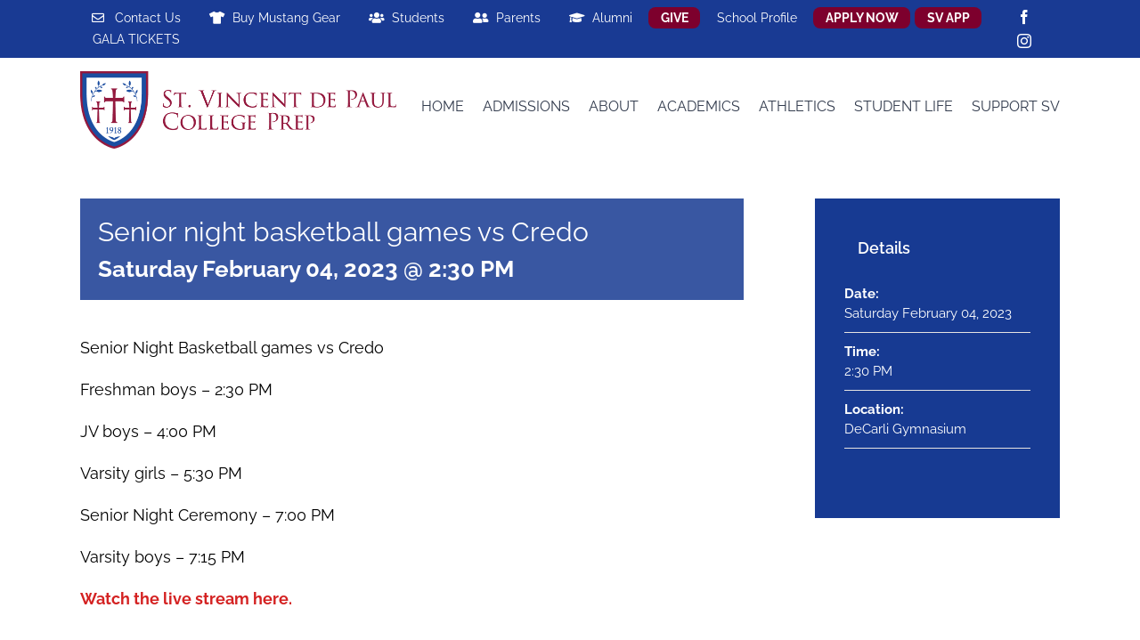

--- FILE ---
content_type: text/html; charset=UTF-8
request_url: https://www.svhs-pet.org/events/senior-night-basketball-games-vs-credo/
body_size: 19583
content:
<!DOCTYPE html>
<html class="avada-html-layout-wide avada-html-header-position-top" lang="en" prefix="og: http://ogp.me/ns# fb: http://ogp.me/ns/fb#">
<head><meta http-equiv="Content-Type" content="text/html; charset=utf-8"/><script>if(navigator.userAgent.match(/MSIE|Internet Explorer/i)||navigator.userAgent.match(/Trident\/7\..*?rv:11/i)){var href=document.location.href;if(!href.match(/[?&]nowprocket/)){if(href.indexOf("?")==-1){if(href.indexOf("#")==-1){document.location.href=href+"?nowprocket=1"}else{document.location.href=href.replace("#","?nowprocket=1#")}}else{if(href.indexOf("#")==-1){document.location.href=href+"&nowprocket=1"}else{document.location.href=href.replace("#","&nowprocket=1#")}}}}</script><script>class RocketLazyLoadScripts{constructor(){this.triggerEvents=["keydown","mousedown","mousemove","touchmove","touchstart","touchend","wheel"],this.userEventHandler=this._triggerListener.bind(this),this.touchStartHandler=this._onTouchStart.bind(this),this.touchMoveHandler=this._onTouchMove.bind(this),this.touchEndHandler=this._onTouchEnd.bind(this),this.clickHandler=this._onClick.bind(this),this.interceptedClicks=[],window.addEventListener("pageshow",t=>{this.persisted=t.persisted}),window.addEventListener("DOMContentLoaded",()=>{this._preconnect3rdParties()}),this.delayedScripts={normal:[],async:[],defer:[]},this.trash=[],this.allJQueries=[]}_addUserInteractionListener(t){if(document.hidden){t._triggerListener();return}this.triggerEvents.forEach(e=>window.addEventListener(e,t.userEventHandler,{passive:!0})),window.addEventListener("touchstart",t.touchStartHandler,{passive:!0}),window.addEventListener("mousedown",t.touchStartHandler),document.addEventListener("visibilitychange",t.userEventHandler)}_removeUserInteractionListener(){this.triggerEvents.forEach(t=>window.removeEventListener(t,this.userEventHandler,{passive:!0})),document.removeEventListener("visibilitychange",this.userEventHandler)}_onTouchStart(t){"HTML"!==t.target.tagName&&(window.addEventListener("touchend",this.touchEndHandler),window.addEventListener("mouseup",this.touchEndHandler),window.addEventListener("touchmove",this.touchMoveHandler,{passive:!0}),window.addEventListener("mousemove",this.touchMoveHandler),t.target.addEventListener("click",this.clickHandler),this._renameDOMAttribute(t.target,"onclick","rocket-onclick"),this._pendingClickStarted())}_onTouchMove(t){window.removeEventListener("touchend",this.touchEndHandler),window.removeEventListener("mouseup",this.touchEndHandler),window.removeEventListener("touchmove",this.touchMoveHandler,{passive:!0}),window.removeEventListener("mousemove",this.touchMoveHandler),t.target.removeEventListener("click",this.clickHandler),this._renameDOMAttribute(t.target,"rocket-onclick","onclick"),this._pendingClickFinished()}_onTouchEnd(t){window.removeEventListener("touchend",this.touchEndHandler),window.removeEventListener("mouseup",this.touchEndHandler),window.removeEventListener("touchmove",this.touchMoveHandler,{passive:!0}),window.removeEventListener("mousemove",this.touchMoveHandler)}_onClick(t){t.target.removeEventListener("click",this.clickHandler),this._renameDOMAttribute(t.target,"rocket-onclick","onclick"),this.interceptedClicks.push(t),t.preventDefault(),t.stopPropagation(),t.stopImmediatePropagation(),this._pendingClickFinished()}_replayClicks(){window.removeEventListener("touchstart",this.touchStartHandler,{passive:!0}),window.removeEventListener("mousedown",this.touchStartHandler),this.interceptedClicks.forEach(t=>{t.target.dispatchEvent(new MouseEvent("click",{view:t.view,bubbles:!0,cancelable:!0}))})}_waitForPendingClicks(){return new Promise(t=>{this._isClickPending?this._pendingClickFinished=t:t()})}_pendingClickStarted(){this._isClickPending=!0}_pendingClickFinished(){this._isClickPending=!1}_renameDOMAttribute(t,e,r){t.hasAttribute&&t.hasAttribute(e)&&(event.target.setAttribute(r,event.target.getAttribute(e)),event.target.removeAttribute(e))}_triggerListener(){this._removeUserInteractionListener(this),"loading"===document.readyState?document.addEventListener("DOMContentLoaded",this._loadEverythingNow.bind(this)):this._loadEverythingNow()}_preconnect3rdParties(){let t=[];document.querySelectorAll("script[type=rocketlazyloadscript]").forEach(e=>{if(e.hasAttribute("src")){let r=new URL(e.src).origin;r!==location.origin&&t.push({src:r,crossOrigin:e.crossOrigin||"module"===e.getAttribute("data-rocket-type")})}}),t=[...new Map(t.map(t=>[JSON.stringify(t),t])).values()],this._batchInjectResourceHints(t,"preconnect")}async _loadEverythingNow(){this.lastBreath=Date.now(),this._delayEventListeners(this),this._delayJQueryReady(this),this._handleDocumentWrite(),this._registerAllDelayedScripts(),this._preloadAllScripts(),await this._loadScriptsFromList(this.delayedScripts.normal),await this._loadScriptsFromList(this.delayedScripts.defer),await this._loadScriptsFromList(this.delayedScripts.async);try{await this._triggerDOMContentLoaded(),await this._triggerWindowLoad()}catch(t){console.error(t)}window.dispatchEvent(new Event("rocket-allScriptsLoaded")),this._waitForPendingClicks().then(()=>{this._replayClicks()}),this._emptyTrash()}_registerAllDelayedScripts(){document.querySelectorAll("script[type=rocketlazyloadscript]").forEach(t=>{t.hasAttribute("data-rocket-src")?t.hasAttribute("async")&&!1!==t.async?this.delayedScripts.async.push(t):t.hasAttribute("defer")&&!1!==t.defer||"module"===t.getAttribute("data-rocket-type")?this.delayedScripts.defer.push(t):this.delayedScripts.normal.push(t):this.delayedScripts.normal.push(t)})}async _transformScript(t){return new Promise((await this._littleBreath(),navigator.userAgent.indexOf("Firefox/")>0||""===navigator.vendor)?e=>{let r=document.createElement("script");[...t.attributes].forEach(t=>{let e=t.nodeName;"type"!==e&&("data-rocket-type"===e&&(e="type"),"data-rocket-src"===e&&(e="src"),r.setAttribute(e,t.nodeValue))}),t.text&&(r.text=t.text),r.hasAttribute("src")?(r.addEventListener("load",e),r.addEventListener("error",e)):(r.text=t.text,e());try{t.parentNode.replaceChild(r,t)}catch(i){e()}}:async e=>{function r(){t.setAttribute("data-rocket-status","failed"),e()}try{let i=t.getAttribute("data-rocket-type"),n=t.getAttribute("data-rocket-src");t.text,i?(t.type=i,t.removeAttribute("data-rocket-type")):t.removeAttribute("type"),t.addEventListener("load",function r(){t.setAttribute("data-rocket-status","executed"),e()}),t.addEventListener("error",r),n?(t.removeAttribute("data-rocket-src"),t.src=n):t.src="data:text/javascript;base64,"+window.btoa(unescape(encodeURIComponent(t.text)))}catch(s){r()}})}async _loadScriptsFromList(t){let e=t.shift();return e&&e.isConnected?(await this._transformScript(e),this._loadScriptsFromList(t)):Promise.resolve()}_preloadAllScripts(){this._batchInjectResourceHints([...this.delayedScripts.normal,...this.delayedScripts.defer,...this.delayedScripts.async],"preload")}_batchInjectResourceHints(t,e){var r=document.createDocumentFragment();t.forEach(t=>{let i=t.getAttribute&&t.getAttribute("data-rocket-src")||t.src;if(i){let n=document.createElement("link");n.href=i,n.rel=e,"preconnect"!==e&&(n.as="script"),t.getAttribute&&"module"===t.getAttribute("data-rocket-type")&&(n.crossOrigin=!0),t.crossOrigin&&(n.crossOrigin=t.crossOrigin),t.integrity&&(n.integrity=t.integrity),r.appendChild(n),this.trash.push(n)}}),document.head.appendChild(r)}_delayEventListeners(t){let e={};function r(t,r){!function t(r){!e[r]&&(e[r]={originalFunctions:{add:r.addEventListener,remove:r.removeEventListener},eventsToRewrite:[]},r.addEventListener=function(){arguments[0]=i(arguments[0]),e[r].originalFunctions.add.apply(r,arguments)},r.removeEventListener=function(){arguments[0]=i(arguments[0]),e[r].originalFunctions.remove.apply(r,arguments)});function i(t){return e[r].eventsToRewrite.indexOf(t)>=0?"rocket-"+t:t}}(t),e[t].eventsToRewrite.push(r)}function i(t,e){let r=t[e];Object.defineProperty(t,e,{get:()=>r||function(){},set(i){t["rocket"+e]=r=i}})}r(document,"DOMContentLoaded"),r(window,"DOMContentLoaded"),r(window,"load"),r(window,"pageshow"),r(document,"readystatechange"),i(document,"onreadystatechange"),i(window,"onload"),i(window,"onpageshow")}_delayJQueryReady(t){let e;function r(r){if(r&&r.fn&&!t.allJQueries.includes(r)){r.fn.ready=r.fn.init.prototype.ready=function(e){return t.domReadyFired?e.bind(document)(r):document.addEventListener("rocket-DOMContentLoaded",()=>e.bind(document)(r)),r([])};let i=r.fn.on;r.fn.on=r.fn.init.prototype.on=function(){if(this[0]===window){function t(t){return t.split(" ").map(t=>"load"===t||0===t.indexOf("load.")?"rocket-jquery-load":t).join(" ")}"string"==typeof arguments[0]||arguments[0]instanceof String?arguments[0]=t(arguments[0]):"object"==typeof arguments[0]&&Object.keys(arguments[0]).forEach(e=>{delete Object.assign(arguments[0],{[t(e)]:arguments[0][e]})[e]})}return i.apply(this,arguments),this},t.allJQueries.push(r)}e=r}r(window.jQuery),Object.defineProperty(window,"jQuery",{get:()=>e,set(t){r(t)}})}async _triggerDOMContentLoaded(){this.domReadyFired=!0,await this._littleBreath(),document.dispatchEvent(new Event("rocket-DOMContentLoaded")),await this._littleBreath(),window.dispatchEvent(new Event("rocket-DOMContentLoaded")),await this._littleBreath(),document.dispatchEvent(new Event("rocket-readystatechange")),await this._littleBreath(),document.rocketonreadystatechange&&document.rocketonreadystatechange()}async _triggerWindowLoad(){await this._littleBreath(),window.dispatchEvent(new Event("rocket-load")),await this._littleBreath(),window.rocketonload&&window.rocketonload(),await this._littleBreath(),this.allJQueries.forEach(t=>t(window).trigger("rocket-jquery-load")),await this._littleBreath();let t=new Event("rocket-pageshow");t.persisted=this.persisted,window.dispatchEvent(t),await this._littleBreath(),window.rocketonpageshow&&window.rocketonpageshow({persisted:this.persisted})}_handleDocumentWrite(){let t=new Map;document.write=document.writeln=function(e){let r=document.currentScript;r||console.error("WPRocket unable to document.write this: "+e);let i=document.createRange(),n=r.parentElement,s=t.get(r);void 0===s&&(s=r.nextSibling,t.set(r,s));let a=document.createDocumentFragment();i.setStart(a,0),a.appendChild(i.createContextualFragment(e)),n.insertBefore(a,s)}}async _littleBreath(){Date.now()-this.lastBreath>45&&(await this._requestAnimFrame(),this.lastBreath=Date.now())}async _requestAnimFrame(){return document.hidden?new Promise(t=>setTimeout(t)):new Promise(t=>requestAnimationFrame(t))}_emptyTrash(){this.trash.forEach(t=>t.remove())}static run(){let t=new RocketLazyLoadScripts;t._addUserInteractionListener(t)}}RocketLazyLoadScripts.run();</script>
	<meta http-equiv="X-UA-Compatible" content="IE=edge" />
	
	<meta name="viewport" content="width=device-width, initial-scale=1" />
	<meta name='robots' content='index, follow, max-image-preview:large, max-snippet:-1, max-video-preview:-1' />

	<!-- This site is optimized with the Yoast SEO plugin v25.3 - https://yoast.com/wordpress/plugins/seo/ -->
	<title>Senior night basketball games vs Credo - St. Vincent de Paul College Prep</title>
	<link rel="canonical" href="https://www.svhs-pet.org/events/senior-night-basketball-games-vs-credo/" />
	<meta property="og:locale" content="en_US" />
	<meta property="og:type" content="article" />
	<meta property="og:title" content="Senior night basketball games vs Credo - St. Vincent de Paul College Prep" />
	<meta property="og:url" content="https://www.svhs-pet.org/events/senior-night-basketball-games-vs-credo/" />
	<meta property="og:site_name" content="St. Vincent de Paul College Prep" />
	<meta name="twitter:card" content="summary_large_image" />
	<script type="application/ld+json" class="yoast-schema-graph">{"@context":"https://schema.org","@graph":[{"@type":"WebPage","@id":"https://www.svhs-pet.org/events/senior-night-basketball-games-vs-credo/","url":"https://www.svhs-pet.org/events/senior-night-basketball-games-vs-credo/","name":"Senior night basketball games vs Credo - St. Vincent de Paul College Prep","isPartOf":{"@id":"https://www.svhs-pet.org/#website"},"datePublished":"2023-01-18T20:09:36+00:00","inLanguage":"en","potentialAction":[{"@type":"ReadAction","target":["https://www.svhs-pet.org/events/senior-night-basketball-games-vs-credo/"]}]},{"@type":"WebSite","@id":"https://www.svhs-pet.org/#website","url":"https://www.svhs-pet.org/","name":"St. Vincent de Paul College Prep","description":"","potentialAction":[{"@type":"SearchAction","target":{"@type":"EntryPoint","urlTemplate":"https://www.svhs-pet.org/?s={search_term_string}"},"query-input":{"@type":"PropertyValueSpecification","valueRequired":true,"valueName":"search_term_string"}}],"inLanguage":"en"}]}</script>
	<!-- / Yoast SEO plugin. -->


<link rel='dns-prefetch' href='//www.google.com' />
<link rel='dns-prefetch' href='//www.googletagmanager.com' />
<link rel="alternate" type="application/rss+xml" title="St. Vincent de Paul College Prep &raquo; Feed" href="https://www.svhs-pet.org/feed/" />
<link rel="alternate" type="application/rss+xml" title="St. Vincent de Paul College Prep &raquo; Comments Feed" href="https://www.svhs-pet.org/comments/feed/" />
					<link rel="shortcut icon" href="https://www.svhs-pet.org/wp-content/uploads/2023/08/SVDP_CollegePrep_Shield_English.png" type="image/x-icon" />
		
					<!-- Apple Touch Icon -->
			<link rel="apple-touch-icon" sizes="180x180" href="https://www.svhs-pet.org/wp-content/uploads/2023/08/SVDP_CollegePrep_Shield_English.png">
		
					<!-- Android Icon -->
			<link rel="icon" sizes="192x192" href="https://www.svhs-pet.org/wp-content/uploads/2023/08/SVDP_CollegePrep_Shield_English.png">
		
					<!-- MS Edge Icon -->
			<meta name="msapplication-TileImage" content="https://www.svhs-pet.org/wp-content/uploads/2023/08/SVDP_CollegePrep_Shield_English.png">
									<meta name="description" content="Senior Night Basketball games vs Credo

Freshman boys - 2:30 PM

JV boys - 4:00 PM

Varsity girls - 5:30 PM

Senior Night Ceremony - 7:00 PM

Varsity boys - 7:15 PM

Watch the live stream here."/>
				
		<meta property="og:locale" content="en_US"/>
		<meta property="og:type" content="article"/>
		<meta property="og:site_name" content="St. Vincent de Paul College Prep"/>
		<meta property="og:title" content="Senior night basketball games vs Credo - St. Vincent de Paul College Prep"/>
				<meta property="og:description" content="Senior Night Basketball games vs Credo

Freshman boys - 2:30 PM

JV boys - 4:00 PM

Varsity girls - 5:30 PM

Senior Night Ceremony - 7:00 PM

Varsity boys - 7:15 PM

Watch the live stream here."/>
				<meta property="og:url" content="https://www.svhs-pet.org/events/senior-night-basketball-games-vs-credo/"/>
																				<meta property="og:image" content="https://www.svhs-pet.org/wp-content/uploads/2023/08/SVDP_CollegePrep_Logo-copy.png"/>
		<meta property="og:image:width" content="709"/>
		<meta property="og:image:height" content="173"/>
		<meta property="og:image:type" content="image/png"/>
				<style id='wp-emoji-styles-inline-css' type='text/css'>

	img.wp-smiley, img.emoji {
		display: inline !important;
		border: none !important;
		box-shadow: none !important;
		height: 1em !important;
		width: 1em !important;
		margin: 0 0.07em !important;
		vertical-align: -0.1em !important;
		background: none !important;
		padding: 0 !important;
	}
</style>
<link data-minify="1" rel='stylesheet' id='ctct_form_styles-css' href='https://www.svhs-pet.org/wp-content/cache/min/1/wp-content/plugins/constant-contact-forms/assets/css/style.css?ver=1721860363' type='text/css' media='all' />
<style id='woocommerce-inline-inline-css' type='text/css'>
.woocommerce form .form-row .required { visibility: visible; }
</style>
<link data-minify="1" rel='stylesheet' id='brands-styles-css' href='https://www.svhs-pet.org/wp-content/cache/min/1/wp-content/plugins/woocommerce/assets/css/brands.css?ver=1740523139' type='text/css' media='all' />
<link data-minify="1" rel='stylesheet' id='child-style-css' href='https://www.svhs-pet.org/wp-content/cache/min/1/wp-content/themes/Avada-Child-Theme/style.css?ver=1721860363' type='text/css' media='all' />
<link rel='stylesheet' id='simcal-qtip-css' href='https://www.svhs-pet.org/wp-content/plugins/google-calendar-events/assets/generated/vendor/jquery.qtip.min.css?ver=3.5.3' type='text/css' media='all' />
<link data-minify="1" rel='stylesheet' id='simcal-default-calendar-grid-css' href='https://www.svhs-pet.org/wp-content/cache/min/1/wp-content/plugins/google-calendar-events/assets/generated/default-calendar-grid.min.css?ver=1721860363' type='text/css' media='all' />
<link data-minify="1" rel='stylesheet' id='simcal-default-calendar-list-css' href='https://www.svhs-pet.org/wp-content/cache/min/1/wp-content/plugins/google-calendar-events/assets/generated/default-calendar-list.min.css?ver=1721860363' type='text/css' media='all' />
<link data-minify="1" rel='stylesheet' id='fusion-dynamic-css-css' href='https://www.svhs-pet.org/wp-content/cache/min/1/wp-content/uploads/fusion-styles/3b47d54cc14529f2530e114f142d9659.min.css?ver=1741034940' type='text/css' media='all' />
<style id='rocket-lazyload-inline-css' type='text/css'>
.rll-youtube-player{position:relative;padding-bottom:56.23%;height:0;overflow:hidden;max-width:100%;}.rll-youtube-player:focus-within{outline: 2px solid currentColor;outline-offset: 5px;}.rll-youtube-player iframe{position:absolute;top:0;left:0;width:100%;height:100%;z-index:100;background:0 0}.rll-youtube-player img{bottom:0;display:block;left:0;margin:auto;max-width:100%;width:100%;position:absolute;right:0;top:0;border:none;height:auto;-webkit-transition:.4s all;-moz-transition:.4s all;transition:.4s all}.rll-youtube-player img:hover{-webkit-filter:brightness(75%)}.rll-youtube-player .play{height:100%;width:100%;left:0;top:0;position:absolute;background:url(https://www.svhs-pet.org/wp-content/plugins/wp-rocket/assets/img/youtube.png) no-repeat center;background-color: transparent !important;cursor:pointer;border:none;}
</style>
<script type="rocketlazyloadscript" data-rocket-type="text/javascript" data-rocket-src="https://www.svhs-pet.org/wp-includes/js/jquery/jquery.min.js?ver=3.7.1" id="jquery-core-js"></script>
<script type="rocketlazyloadscript" data-rocket-type="text/javascript" data-rocket-src="https://www.svhs-pet.org/wp-content/plugins/woocommerce/assets/js/jquery-blockui/jquery.blockUI.min.js?ver=2.7.0-wc.9.7.2" id="jquery-blockui-js" defer="defer" data-wp-strategy="defer"></script>
<script type="text/javascript" id="wc-add-to-cart-js-extra">
/* <![CDATA[ */
var wc_add_to_cart_params = {"ajax_url":"\/wp-admin\/admin-ajax.php","wc_ajax_url":"\/?wc-ajax=%%endpoint%%","i18n_view_cart":"View cart","cart_url":"https:\/\/www.svhs-pet.org\/cart\/","is_cart":"","cart_redirect_after_add":"no"};
/* ]]> */
</script>
<script type="rocketlazyloadscript" data-rocket-type="text/javascript" data-rocket-src="https://www.svhs-pet.org/wp-content/plugins/woocommerce/assets/js/frontend/add-to-cart.min.js?ver=9.7.2" id="wc-add-to-cart-js" defer="defer" data-wp-strategy="defer"></script>
<script type="rocketlazyloadscript" data-rocket-type="text/javascript" data-rocket-src="https://www.svhs-pet.org/wp-content/plugins/woocommerce/assets/js/js-cookie/js.cookie.min.js?ver=2.1.4-wc.9.7.2" id="js-cookie-js" defer="defer" data-wp-strategy="defer"></script>
<script type="text/javascript" id="woocommerce-js-extra">
/* <![CDATA[ */
var woocommerce_params = {"ajax_url":"\/wp-admin\/admin-ajax.php","wc_ajax_url":"\/?wc-ajax=%%endpoint%%","i18n_password_show":"Show password","i18n_password_hide":"Hide password"};
/* ]]> */
</script>
<script type="rocketlazyloadscript" data-rocket-type="text/javascript" data-rocket-src="https://www.svhs-pet.org/wp-content/plugins/woocommerce/assets/js/frontend/woocommerce.min.js?ver=9.7.2" id="woocommerce-js" defer="defer" data-wp-strategy="defer"></script>

<!-- Google tag (gtag.js) snippet added by Site Kit -->

<!-- Google Analytics snippet added by Site Kit -->
<script type="rocketlazyloadscript" data-rocket-type="text/javascript" data-rocket-src="https://www.googletagmanager.com/gtag/js?id=GT-WF35CJSV" id="google_gtagjs-js" async></script>
<script type="rocketlazyloadscript" data-rocket-type="text/javascript" id="google_gtagjs-js-after">
/* <![CDATA[ */
window.dataLayer = window.dataLayer || [];function gtag(){dataLayer.push(arguments);}
gtag("set","linker",{"domains":["www.svhs-pet.org"]});
gtag("js", new Date());
gtag("set", "developer_id.dZTNiMT", true);
gtag("config", "GT-WF35CJSV");
/* ]]> */
</script>

<!-- End Google tag (gtag.js) snippet added by Site Kit -->
<link rel="https://api.w.org/" href="https://www.svhs-pet.org/wp-json/" /><link rel="EditURI" type="application/rsd+xml" title="RSD" href="https://www.svhs-pet.org/xmlrpc.php?rsd" />
<meta name="generator" content="WordPress 6.6.4" />
<meta name="generator" content="WooCommerce 9.7.2" />
<link rel='shortlink' href='https://www.svhs-pet.org/?p=9884' />
<link rel="alternate" title="oEmbed (JSON)" type="application/json+oembed" href="https://www.svhs-pet.org/wp-json/oembed/1.0/embed?url=https%3A%2F%2Fwww.svhs-pet.org%2Fevents%2Fsenior-night-basketball-games-vs-credo%2F" />
<link rel="alternate" title="oEmbed (XML)" type="text/xml+oembed" href="https://www.svhs-pet.org/wp-json/oembed/1.0/embed?url=https%3A%2F%2Fwww.svhs-pet.org%2Fevents%2Fsenior-night-basketball-games-vs-credo%2F&#038;format=xml" />
<meta name="generator" content="Site Kit by Google 1.154.0" />		<link rel="manifest" href="https://www.svhs-pet.org/wp-json/wp/v2/web-app-manifest">
					<meta name="theme-color" content="#ffffff">
								<meta name="apple-mobile-web-app-capable" content="yes">
				<meta name="mobile-web-app-capable" content="yes">

				<link rel="apple-touch-startup-image" href="https://www.svhs-pet.org/wp-content/uploads/2019/09/logo@1x.png">

				<meta name="apple-mobile-web-app-title" content="SVdPCP">
		<meta name="application-name" content="SVdPCP">
		<link rel="preload" href="https://www.svhs-pet.org/wp-content/themes/Avada/includes/lib/assets/fonts/icomoon/awb-icons.woff" as="font" type="font/woff" crossorigin><link rel="preload" href="//www.svhs-pet.org/wp-content/themes/Avada/includes/lib/assets/fonts/fontawesome/webfonts/fa-regular-400.woff2" as="font" type="font/woff2" crossorigin><link rel="preload" href="//www.svhs-pet.org/wp-content/themes/Avada/includes/lib/assets/fonts/fontawesome/webfonts/fa-solid-900.woff2" as="font" type="font/woff2" crossorigin><style type="text/css" id="css-fb-visibility">@media screen and (max-width: 640px){.fusion-no-small-visibility{display:none !important;}body .sm-text-align-center{text-align:center !important;}body .sm-text-align-left{text-align:left !important;}body .sm-text-align-right{text-align:right !important;}body .sm-flex-align-center{justify-content:center !important;}body .sm-flex-align-flex-start{justify-content:flex-start !important;}body .sm-flex-align-flex-end{justify-content:flex-end !important;}body .sm-mx-auto{margin-left:auto !important;margin-right:auto !important;}body .sm-ml-auto{margin-left:auto !important;}body .sm-mr-auto{margin-right:auto !important;}body .fusion-absolute-position-small{position:absolute;top:auto;width:100%;}.awb-sticky.awb-sticky-small{ position: sticky; top: var(--awb-sticky-offset,0); }}@media screen and (min-width: 641px) and (max-width: 1024px){.fusion-no-medium-visibility{display:none !important;}body .md-text-align-center{text-align:center !important;}body .md-text-align-left{text-align:left !important;}body .md-text-align-right{text-align:right !important;}body .md-flex-align-center{justify-content:center !important;}body .md-flex-align-flex-start{justify-content:flex-start !important;}body .md-flex-align-flex-end{justify-content:flex-end !important;}body .md-mx-auto{margin-left:auto !important;margin-right:auto !important;}body .md-ml-auto{margin-left:auto !important;}body .md-mr-auto{margin-right:auto !important;}body .fusion-absolute-position-medium{position:absolute;top:auto;width:100%;}.awb-sticky.awb-sticky-medium{ position: sticky; top: var(--awb-sticky-offset,0); }}@media screen and (min-width: 1025px){.fusion-no-large-visibility{display:none !important;}body .lg-text-align-center{text-align:center !important;}body .lg-text-align-left{text-align:left !important;}body .lg-text-align-right{text-align:right !important;}body .lg-flex-align-center{justify-content:center !important;}body .lg-flex-align-flex-start{justify-content:flex-start !important;}body .lg-flex-align-flex-end{justify-content:flex-end !important;}body .lg-mx-auto{margin-left:auto !important;margin-right:auto !important;}body .lg-ml-auto{margin-left:auto !important;}body .lg-mr-auto{margin-right:auto !important;}body .fusion-absolute-position-large{position:absolute;top:auto;width:100%;}.awb-sticky.awb-sticky-large{ position: sticky; top: var(--awb-sticky-offset,0); }}</style>	<noscript><style>.woocommerce-product-gallery{ opacity: 1 !important; }</style></noscript>
	<style type="text/css" id="custom-background-css">
body.custom-background { background-image: url("https://www.svhs-pet.org/wp-content/uploads/2025/06/App-Download-Flyer-2025-26.pdf"); background-position: right center; background-size: auto; background-repeat: repeat; background-attachment: scroll; }
</style>
	<style id='wp-fonts-local' type='text/css'>
@font-face{font-family:Inter;font-style:normal;font-weight:300 900;font-display:fallback;src:url('https://www.svhs-pet.org/wp-content/plugins/woocommerce/assets/fonts/Inter-VariableFont_slnt,wght.woff2') format('woff2');font-stretch:normal;}
@font-face{font-family:Cardo;font-style:normal;font-weight:400;font-display:fallback;src:url('https://www.svhs-pet.org/wp-content/plugins/woocommerce/assets/fonts/cardo_normal_400.woff2') format('woff2');}
</style>
<link rel="icon" href="https://www.svhs-pet.org/wp-content/uploads/2019/09/logo@1x-66x66.png" sizes="32x32" />
<link rel="icon" href="https://www.svhs-pet.org/wp-content/uploads/2019/09/logo@1x.png" sizes="192x192" />
<link rel="apple-touch-icon" href="https://www.svhs-pet.org/wp-content/uploads/2019/09/logo@1x.png" />
<meta name="msapplication-TileImage" content="https://www.svhs-pet.org/wp-content/uploads/2019/09/logo@1x.png" />
		<style type="text/css" id="wp-custom-css">
			h1{font-weight:normal}#sidebar{color:#fff}.tfs-slider .background-image{background-position:top center}.fusion-toggle-icon-unboxed .fusion-panel{background-color:#173a92;color:#fff;padding:0 15px;margin:0 0 15px 0}.fusion-toggle-icon-unboxed .fusion-panel .bootstrap3 .table-hover>tbody>tr:hover,.fusion-toggle-icon-unboxed .fusion-panel .bootstrap3 .table-striped>tbody>tr:nth-of-type(odd){color:#000}.fusion-toggle-icon-unboxed .fusion-panel .panel-title a,.fusion-toggle-icon-unboxed .fusion-panel a:hover{color:#fff}.post-content .alignleft,.post-content .fusion-alignleft{margin-right:30px;margin-bottom:30px}.post-content .alignright,.post-content .fusion-alignright{margin-left:30px;margin-bottom:30px}.white{color:#fff}body #main a{font-weight:700}.tfs-slider .slide-content-container .fusion-sep-none h3,.tfs-slider .slide-content-container .fusion-title-size-two h2{text-shadow:3px 3px 0 rgba(0,0,0,.3)}.intro{font-size:27px;line-height:1.5;text-align:center}.intro .fusion-title h2{font-weight:300!important}.home_number .fusion-counters-box .fusion-counter-box:first-child{background:url(/wp-content/uploads/2019/09/college-icon.png) no-repeat 50% 0}.home_number .fusion-counters-box .fusion-counter-box:first-child+.fusion-counter-box{background:url(/wp-content/uploads/2019/09/honors-icon.png) no-repeat 50% 0}.home_number .fusion-counters-box .fusion-counter-box:first-child+.fusion-counter-box+.fusion-counter-box{background:url(/wp-content/uploads/2019/09/scholarship-icon.png) no-repeat 50% 0}.home_number .fusion-counters-box .fusion-counter-box:first-child+.fusion-counter-box+.fusion-counter-box+.fusion-counter-box{background:url(/wp-content/uploads/2019/09/multiple-scholarships-icon.png) no-repeat 50% 0}.home_number .fusion-counters-box .fusion-counter-box:first-child+.fusion-counter-box+.fusion-counter-box+.fusion-counter-box+.fusion-counter-box{background:url(/wp-content/uploads/2019/09/community-service-icon.png) no-repeat 50% 0}.home_number .fusion-counters-box .fusion-counter-box .counter-box-container{padding:0 5px}.home_number .fusion-counters-box .content-box-percentage{margin:0 0 15px;font-weight:700;padding-top:90px}.home_number .fusion-counters-box .fusion-counter-box{font-weight:700;text-transform:uppercase}.fusion-testimonials blockquote{font-weight:700}.fusion-testimonials blockquote q{font-size:20px!important;letter-spacing:0!important;font-style:normal}.fusion-testimonials.clean .author{font-size:20px;letter-spacing:0}.fusion-testimonials.clean .author .company-name span{font-weight:700}.home_content_boxes .content-boxes-clean-vertical{margin-left:-15px;margin-right:-15px}.home_content_boxes .content-boxes-clean-vertical .content-box-column{padding:0 15px}.home_content_boxes .fusion-content-boxes .content-wrapper-background{padding:0 0 15px;text-align:left}.home_content_boxes .fusion-content-boxes.content-boxes-icon-on-top .content-container{text-align:left;padding:0 15px;line-height:1.5}.home_content_boxes .fusion-read-more{margin-left:15px;font-weight:700}.home_content_boxes .image{opacity:1;-webkit-transform:perspective(1000px) scale(1);transform:perspective(1000px) scale(1);-webkit-transition:-webkit-transform .35s;transition:-webkit-transform .35s;transition:transform .35s;transition:transform .35s,-webkit-transform .35s}.home_content_boxes .fusion-content-boxes .col:hover>.heading>.heading-link>.image{-webkit-transform:perspective(1000px) scale(1.03);transform:perspective(1000px) scale(1.03)}.team-content-boxes .fusion-read-more-button{width:auto!important}.team-content-boxes .image img{-webkit-box-shadow:0 0 10px 5px rgba(194,194,194,1);-moz-box-shadow:0 0 10px 5px rgba(194,194,194,1);box-shadow:0 0 10px 5px rgba(194,194,194,1);-webkit-transform:perspective(1000px) scale(1);transform:perspective(1000px) scale(1);-webkit-transition:-webkit-transform .35s;transition:-webkit-transform .35s;transition:transform .35s;transition:transform .35s,-webkit-transform .35s}.team-content-boxes .heading-link{pointer-events:none;cursor:default;text-decoration:none}.team-content-boxes .heading-link:hover .content-box-heading{color:#2d2d2d!important}.testimonials-content-boxes .content-container{padding-top:5px;padding-right:5px;padding-bottom:5px;border:1px solid;font-size:10px;font-style:italic}.testimonials-content-boxes .content-container p{margin:0}.testimonials-content-boxes .heading{margin:0!important}.apply_admission{margin-right:-12%!important;width:calc(37.5% + 12%)!important}.students_block .fusion-content-boxes .link-area-box{display:-webkit-flex;display:-ms-flexbox;display:flex;-webkit-flex-wrap:nowrap;-ms-flex-wrap:nowrap;flex-wrap:nowrap;-webkit-flex-direction:row;-ms-flex-direction:row;flex-direction:row;-webkit-justify-content:space-between;-ms-flex-pack:justify;justify-content:space-between;-webkit-align-items:center;-ms-flex-align:center;align-items:center}.students_block .fusion-content-boxes .fusion-clearfix{display:none}.students_block .testimonials-content-boxes .content-container{margin:0;font-size:9px;min-height:155px;width:calc(100% - 160px);padding:5px!important;padding-left:15px!important;border:solid 1px #000!important}.students_block .testimonials-content-boxes .heading{float:left;width:160px}.students_block .fusion-content-boxes-2 .heading{order:1}.students_block .fusion-content-boxes .heading img{width:100%;height:auto;margin-right:0!important}.students_block .fusion-content-boxes.content-boxes-icon-on-side .image{position:static}.faculty_block .fusion-content-boxes.content-boxes-icon-on-side .image{opacity:1;-webkit-transform:perspective(1000px) scale(1);transform:perspective(1000px) scale(1);-webkit-transition:-webkit-transform .35s;transition:-webkit-transform .35s;transition:transform .35s;transition:transform .35s,-webkit-transform .35s}.faculty_block .fusion-content-boxes .col:hover>.heading>.heading-link>.image{-webkit-transform:perspective(1000px) scale(1.03);transform:perspective(1000px) scale(1.03)}.fusion-accordian .fusion-toggle-boxed-mode .panel-title a{color:#fff}.footer-events .view-all-event{color:#015294;}.upcoming-event{overflow:hidden;margin-bottom:20px}.upcoming-event a{color:#000;font-weight:bold;}.upcoming-event a:hover{color:#005295;}.upcoming-event .event-date{float:left;width:60px;text-align:center;background:#173a92;color:#fff;margin-right:20px;padding:10px;font-weight:700}.upcoming-event .day{color:#fff;text-transform:uppercase;font-weight:700;padding:0}.single-events .post-content{float:left;width:calc(100% - 32% - 80px)}.single-events .post-content .imgage-box{margin:0 0 30px;position:relative}.single-events .post-content .imgage-box img{display:block;width:100%;height:auto}.single-events .imgage-box .event-caption{position:absolute;bottom:0;left:0;right:0;z-index:1;padding:15px 20px;background:rgba(23,58,146,.85)}.single-events .imgage-box .event-caption h2{color:#fff!important;margin:0!important}.single-events .imgage-box .event-caption h3{font-weight:700;margin:0!important;color:#fff!important}.single-events #main .sidebar{width:32%;float:right;padding:3%;background:#173a92!important}.single-events .event-widget{color:#FFFFFF;font-size:15px;margin:0 0 45px}.single-events .event-widget .event-title{color:#fff;font-size:18px;font-weight:600;margin:0 0 18px;padding:9px 15px;background:#173a92}.single-events .event-widget dt{font-weight:700}.single-events .event-widget dd{margin:0 0 10px;padding-bottom:10px;border-bottom:solid 1px #e7e4e2}.fusion-column-wrapper .fusion-column.event_box{margin-bottom:50px}.fusion-content-boxes .fusion-column{overflow:hidden}.fusion-footer footer .fusion-columns .fusion-column.event_box{padding-left:0;padding-right:0;margin-bottom:20px}@media only screen and (max-width:1000px){.apply_admission{margin-bottom:0!important;margin-right:0!important;width:100%!important}}@media only screen and (max-width:600px){.team-content-boxes .image{position:relative!important;width:100%;margin-bottom:20px}.team-content-boxes .content-box-heading,.team-content-boxes .content-container{padding-left:0!important}.fusion-read-more-button{margin-left:0!important}}@media only screen and (max-width:479px){.fusion-logo{max-width:210px;}.fusion-secondary-menu > ul > li > a{padding:0 5px;font-size:14px;}.students_block .fusion-content-boxes .link-area-box{display:block}.students_block .fusion-content-boxes-2 .heading{order:0}.students_block .testimonials-content-boxes .heading{width:100%}.students_block .testimonials-content-boxes .content-container{width:100%;clear:both;min-height:inherit;padding:10px!important}} .menu-buttons {
  background-color: #7d002d;
  border-radius: 8px;
	font-family: raleway;
	font-weight: bold
}
.blue-white-gala {
  background-color: #191965;
  border-radius: 8px;
	font-family: raleway;
	font-style: itallic
}
.menu-item {
margin-right: 5px;
}
.page-id-1990 .fluid-width-video-wrapper {padding-top:0px;}		</style>
				<script type="rocketlazyloadscript" data-rocket-type="text/javascript">
			var doc = document.documentElement;
			doc.setAttribute( 'data-useragent', navigator.userAgent );
		</script>
		<!-- Google tag (gtag.js) -->
<script type="rocketlazyloadscript" async data-rocket-src="https://www.googletagmanager.com/gtag/js?id=G-MG77C2V10L"></script>
<script type="rocketlazyloadscript">
  window.dataLayer = window.dataLayer || [];
  function gtag(){dataLayer.push(arguments);}
  gtag('js', new Date());

  gtag('config', 'G-MG77C2V10L');
</script><noscript><style id="rocket-lazyload-nojs-css">.rll-youtube-player, [data-lazy-src]{display:none !important;}</style></noscript>
	</head>

<body data-rsssl=1 class="events-template-default single single-events postid-9884 custom-background theme-Avada woocommerce-no-js ctct-Avada has-sidebar fusion-image-hovers fusion-pagination-sizing fusion-button_type-flat fusion-button_span-yes fusion-button_gradient-linear avada-image-rollover-circle-no avada-image-rollover-yes avada-image-rollover-direction-fade fusion-body ltr fusion-sticky-header no-tablet-sticky-header no-mobile-sticky-header no-mobile-slidingbar fusion-disable-outline fusion-sub-menu-fade mobile-logo-pos-left layout-wide-mode avada-has-boxed-modal-shadow-none layout-scroll-offset-full avada-has-zero-margin-offset-top fusion-top-header menu-text-align-center fusion-woo-product-design-classic fusion-woo-shop-page-columns-4 fusion-woo-related-columns-4 fusion-woo-archive-page-columns-3 avada-has-woo-gallery-disabled woo-sale-badge-circle woo-outofstock-badge-top_bar mobile-menu-design-modern fusion-hide-pagination-text fusion-header-layout-v3 avada-responsive avada-footer-fx-none avada-menu-highlight-style-bar fusion-search-form-classic fusion-main-menu-search-dropdown fusion-avatar-square avada-sticky-shrinkage avada-dropdown-styles avada-blog-layout-large avada-blog-archive-layout-grid avada-header-shadow-no avada-menu-icon-position-left avada-has-megamenu-shadow avada-has-mainmenu-dropdown-divider avada-has-pagetitle-bg-full avada-has-titlebar-hide avada-header-border-color-full-transparent avada-social-full-transparent avada-has-transparent-timeline_color avada-has-pagination-padding avada-flyout-menu-direction-top avada-ec-views-v1" data-awb-post-id="9884">
		<a class="skip-link screen-reader-text" href="#content">Skip to content</a>

	<div id="boxed-wrapper">
		
		<div id="wrapper" class="fusion-wrapper">
			<div id="home" style="position:relative;top:-1px;"></div>
							
					
			<header class="fusion-header-wrapper">
				<div class="fusion-header-v3 fusion-logo-alignment fusion-logo-left fusion-sticky-menu- fusion-sticky-logo-1 fusion-mobile-logo-1  fusion-mobile-menu-design-modern">
					
<div class="fusion-secondary-header">
	<div class="fusion-row">
					<div class="fusion-alignleft">
				<nav class="fusion-secondary-menu" role="navigation" aria-label="Secondary Menu"><ul id="menu-top-svhs-navigation" class="menu"><li  id="menu-item-2148"  class="menu-item menu-item-type-post_type menu-item-object-page menu-item-2148"  data-item-id="2148"><a  href="https://www.svhs-pet.org/contact/" class="fusion-flex-link fusion-bar-highlight"><span class="fusion-megamenu-icon"><i class="glyphicon fa-envelope far" aria-hidden="true"></i></span><span class="menu-text">Contact Us</span></a></li><li  id="menu-item-10398"  class="menu-item menu-item-type-post_type menu-item-object-page menu-item-10398"  data-item-id="10398"><a  href="https://www.svhs-pet.org/community/buy-mustang-gear/" class="fusion-flex-link fusion-bar-highlight"><span class="fusion-megamenu-icon"><i class="glyphicon fa-tshirt fas" aria-hidden="true"></i></span><span class="menu-text">Buy Mustang Gear</span></a></li><li  id="menu-item-5438"  class="menu-item menu-item-type-post_type menu-item-object-page menu-item-5438"  data-item-id="5438"><a  href="https://www.svhs-pet.org/students/" class="fusion-flex-link fusion-bar-highlight"><span class="fusion-megamenu-icon"><i class="glyphicon fa-users fas" aria-hidden="true"></i></span><span class="menu-text">Students</span></a></li><li  id="menu-item-5439"  class="menu-item menu-item-type-post_type menu-item-object-page menu-item-5439"  data-item-id="5439"><a  href="https://www.svhs-pet.org/parents/" class="fusion-flex-link fusion-bar-highlight"><span class="fusion-megamenu-icon"><i class="glyphicon fa-user-friends fas" aria-hidden="true"></i></span><span class="menu-text">Parents</span></a></li><li  id="menu-item-11877"  class="menu-item menu-item-type-post_type menu-item-object-page menu-item-11877"  data-item-id="11877"><a  href="https://www.svhs-pet.org/alumni-2/" class="fusion-flex-link fusion-bar-highlight"><span class="fusion-megamenu-icon"><i class="glyphicon fa-graduation-cap fas" aria-hidden="true"></i></span><span class="menu-text">Alumni</span></a></li><li  id="menu-item-10931"  class="menu-buttons menu-item menu-item-type-custom menu-item-object-custom menu-item-10931"  data-classes="menu-buttons" data-item-id="10931"><a  href="https://factsmgtadmin.com/give/appeal/NLKhA342g" class="fusion-bar-highlight"><span class="menu-text">GIVE</span></a></li><li  id="menu-item-12537"  class="menu-item menu-item-type-custom menu-item-object-custom menu-item-12537"  data-item-id="12537"><a  href="https://www.svhs-pet.org/wp-content/uploads/2025/09/2025_26-School-Profile-2.pdf" class="fusion-bar-highlight"><span class="menu-text">School Profile</span></a></li><li  id="menu-item-11119"  class="menu-buttons menu-item menu-item-type-custom menu-item-object-custom menu-item-11119"  data-classes="menu-buttons" data-item-id="11119"><a  href="https://svdp-ca.client.renweb.com/oa/?memberid=16038" class="fusion-bar-highlight"><span class="menu-text">APPLY NOW</span></a></li><li  id="menu-item-12211"  class="menu-buttons menu-item menu-item-type-custom menu-item-object-custom menu-item-12211"  data-classes="menu-buttons" data-item-id="12211"><a  href="https://www.svhs-pet.org/svhs-app/" class="fusion-bar-highlight"><span class="menu-text">SV APP</span></a></li><li  id="menu-item-12517"  class="menu-item menu-item-type-custom menu-item-object-custom menu-item-12517"  data-item-id="12517"><a  href="https://SVDERBY.givesmart.com" class="fusion-bar-highlight"><span class="menu-text">GALA TICKETS</span></a></li></ul></nav><nav class="fusion-mobile-nav-holder fusion-mobile-menu-text-align-left" aria-label="Secondary Mobile Menu"></nav>			</div>
							<div class="fusion-alignright">
				<div class="fusion-social-links-header"><div class="fusion-social-networks"><div class="fusion-social-networks-wrapper"><a  class="fusion-social-network-icon fusion-tooltip fusion-facebook awb-icon-facebook" style data-placement="bottom" data-title="Facebook" data-toggle="tooltip" title="Facebook" href="https://www.facebook.com/SVDPCollegePrep/" target="_blank" rel="noreferrer"><span class="screen-reader-text">Facebook</span></a><a  class="fusion-social-network-icon fusion-tooltip fusion-instagram awb-icon-instagram" style data-placement="bottom" data-title="Instagram" data-toggle="tooltip" title="Instagram" href="https://www.instagram.com/stvincentdepaulcollegeprep/" target="_blank" rel="noopener noreferrer"><span class="screen-reader-text">Instagram</span></a></div></div></div>			</div>
			</div>
</div>
<div class="fusion-header-sticky-height"></div>
<div class="fusion-header">
	<div class="fusion-row">
					<div class="fusion-logo" data-margin-top="15px" data-margin-bottom="15px" data-margin-left="0px" data-margin-right="0px">
			<a class="fusion-logo-link"  href="https://www.svhs-pet.org/" >

						<!-- standard logo -->
			<img src="https://www.svhs-pet.org/wp-content/uploads/2023/08/SVDP_CollegePrep_Logo-copy.png" srcset="https://www.svhs-pet.org/wp-content/uploads/2023/08/SVDP_CollegePrep_Logo-copy.png 1x, https://www.svhs-pet.org/wp-content/uploads/2023/08/SVDP_CollegePrep_Logo-copy.png 2x" width="709" height="173" style="max-height:173px;height:auto;" alt="St. Vincent de Paul College Prep Logo" data-retina_logo_url="https://www.svhs-pet.org/wp-content/uploads/2023/08/SVDP_CollegePrep_Logo-copy.png" class="fusion-standard-logo" />

											<!-- mobile logo -->
				<img src="https://www.svhs-pet.org/wp-content/uploads/2023/08/SVDP_CollegePrep_Logo-copy.png" srcset="https://www.svhs-pet.org/wp-content/uploads/2023/08/SVDP_CollegePrep_Logo-copy.png 1x, https://www.svhs-pet.org/wp-content/uploads/2023/08/SVDP_CollegePrep_Logo-copy.png 2x" width="709" height="173" style="max-height:173px;height:auto;" alt="St. Vincent de Paul College Prep Logo" data-retina_logo_url="https://www.svhs-pet.org/wp-content/uploads/2023/08/SVDP_CollegePrep_Logo-copy.png" class="fusion-mobile-logo" />
			
											<!-- sticky header logo -->
				<img src="https://www.svhs-pet.org/wp-content/uploads/2023/08/SVDP_CollegePrep_Logo-copy.png" srcset="https://www.svhs-pet.org/wp-content/uploads/2023/08/SVDP_CollegePrep_Logo-copy.png 1x, https://www.svhs-pet.org/wp-content/uploads/2023/08/SVDP_CollegePrep_Logo-copy.png 2x" width="709" height="173" style="max-height:173px;height:auto;" alt="St. Vincent de Paul College Prep Logo" data-retina_logo_url="https://www.svhs-pet.org/wp-content/uploads/2023/08/SVDP_CollegePrep_Logo-copy.png" class="fusion-sticky-logo" />
					</a>
		</div>		<nav class="fusion-main-menu" aria-label="Main Menu"><ul id="menu-main-svhs-navigation" class="fusion-menu"><li  id="menu-item-2052"  class="menu-item menu-item-type-post_type menu-item-object-page menu-item-home menu-item-2052"  data-item-id="2052"><a  href="https://www.svhs-pet.org/" class="fusion-bar-highlight"><span class="menu-text">HOME</span></a></li><li  id="menu-item-2054"  class="menu-item menu-item-type-custom menu-item-object-custom menu-item-has-children menu-item-2054 fusion-dropdown-menu"  data-item-id="2054"><a  class="fusion-bar-highlight"><span class="menu-text">ADMISSIONS</span></a><ul class="sub-menu"><li  id="menu-item-2059"  class="menu-item menu-item-type-post_type menu-item-object-page menu-item-2059 fusion-dropdown-submenu" ><a  href="https://www.svhs-pet.org/admissions/admission-to-svhs/" class="fusion-bar-highlight"><span>Admissions Process</span></a></li><li  id="menu-item-2060"  class="menu-item menu-item-type-post_type menu-item-object-page menu-item-2060 fusion-dropdown-submenu" ><a  href="https://www.svhs-pet.org/admissions/tuition-assistance/" class="fusion-bar-highlight"><span>Tuition &#038; Assistance</span></a></li><li  id="menu-item-11333"  class="menu-item menu-item-type-post_type menu-item-object-page menu-item-11333 fusion-dropdown-submenu" ><a  href="https://www.svhs-pet.org/admissions/inquire-now/" class="fusion-bar-highlight"><span>Inquire Now</span></a></li><li  id="menu-item-2061"  class="menu-item menu-item-type-post_type menu-item-object-page menu-item-2061 fusion-dropdown-submenu" ><a  href="https://www.svhs-pet.org/admissions/scholarship-office/" class="fusion-bar-highlight"><span>Scholarship Office</span></a></li><li  id="menu-item-2058"  class="menu-item menu-item-type-post_type menu-item-object-page menu-item-2058 fusion-dropdown-submenu" ><a  href="https://www.svhs-pet.org/admissions/visit-svhs/" class="fusion-bar-highlight"><span>Visit SV</span></a></li><li  id="menu-item-2062"  class="menu-item menu-item-type-post_type menu-item-object-page menu-item-2062 fusion-dropdown-submenu" ><a  href="https://www.svhs-pet.org/admissions/international-admissions/" class="fusion-bar-highlight"><span>International Students</span></a></li></ul></li><li  id="menu-item-2053"  class="menu-item menu-item-type-custom menu-item-object-custom menu-item-has-children menu-item-2053 fusion-dropdown-menu"  data-item-id="2053"><a  class="fusion-bar-highlight"><span class="menu-text">ABOUT</span></a><ul class="sub-menu"><li  id="menu-item-2064"  class="menu-item menu-item-type-post_type menu-item-object-page menu-item-2064 fusion-dropdown-submenu" ><a  href="https://www.svhs-pet.org/about/our-mission/" class="fusion-bar-highlight"><span>Mission</span></a></li><li  id="menu-item-11513"  class="menu-item menu-item-type-post_type menu-item-object-page menu-item-11513 fusion-dropdown-submenu" ><a  href="https://www.svhs-pet.org/about/school-staff/" class="fusion-bar-highlight"><span>School Staff</span></a></li><li  id="menu-item-11791"  class="menu-item menu-item-type-post_type menu-item-object-page menu-item-11791 fusion-dropdown-submenu" ><a  href="https://www.svhs-pet.org/board-of-directors/" class="fusion-bar-highlight"><span>Board of Directors</span></a></li><li  id="menu-item-11776"  class="menu-item menu-item-type-post_type menu-item-object-page menu-item-11776 fusion-dropdown-submenu" ><a  href="https://www.svhs-pet.org/employment-opportunities/" class="fusion-bar-highlight"><span>Employment Opportunities</span></a></li><li  id="menu-item-4510"  class="menu-item menu-item-type-post_type menu-item-object-page menu-item-4510 fusion-dropdown-submenu" ><a  href="https://www.svhs-pet.org/contact/" class="fusion-bar-highlight"><span>Contact Us</span></a></li></ul></li><li  id="menu-item-2055"  class="menu-item menu-item-type-custom menu-item-object-custom menu-item-has-children menu-item-2055 fusion-dropdown-menu"  data-item-id="2055"><a  class="fusion-bar-highlight"><span class="menu-text">ACADEMICS</span></a><ul class="sub-menu"><li  id="menu-item-2070"  class="menu-item menu-item-type-post_type menu-item-object-page menu-item-2070 fusion-dropdown-submenu" ><a  href="https://www.svhs-pet.org/academics/departments-offerings/" class="fusion-bar-highlight"><span>Departments &#038; Offerings</span></a></li><li  id="menu-item-11572"  class="menu-item menu-item-type-post_type menu-item-object-page menu-item-11572 fusion-dropdown-submenu" ><a  href="https://www.svhs-pet.org/academics/faculty-2023-24/" class="fusion-bar-highlight"><span>Faculty</span></a></li><li  id="menu-item-9355"  class="menu-item menu-item-type-post_type menu-item-object-page menu-item-9355 fusion-dropdown-submenu" ><a  href="https://www.svhs-pet.org/academics/academic-counseling/" class="fusion-bar-highlight"><span>Academic Counseling</span></a></li><li  id="menu-item-9356"  class="menu-item menu-item-type-post_type menu-item-object-page menu-item-9356 fusion-dropdown-submenu" ><a  href="https://www.svhs-pet.org/academics/college-counseling/" class="fusion-bar-highlight"><span>College Counseling</span></a></li></ul></li><li  id="menu-item-2056"  class="menu-item menu-item-type-custom menu-item-object-custom menu-item-has-children menu-item-2056 fusion-dropdown-menu"  data-item-id="2056"><a  class="fusion-bar-highlight"><span class="menu-text">ATHLETICS</span></a><ul class="sub-menu"><li  id="menu-item-12461"  class="menu-item menu-item-type-post_type menu-item-object-page menu-item-12461 fusion-dropdown-submenu" ><a  href="https://www.svhs-pet.org/athletics-sv/" class="fusion-bar-highlight"><span>Athletics at SV</span></a></li><li  id="menu-item-10040"  class="menu-item menu-item-type-post_type menu-item-object-page menu-item-10040 fusion-dropdown-submenu" ><a  href="https://www.svhs-pet.org/athletics/athletics-calendar/" class="fusion-bar-highlight"><span>Athletics Calendar</span></a></li><li  id="menu-item-11809"  class="menu-item menu-item-type-custom menu-item-object-custom menu-item-11809 fusion-dropdown-submenu" ><a  href="https://sideline.bsnsports.com/schools/california/petaluma/st-vincent-de-paul-high-school" class="fusion-bar-highlight"><span>Buy Mustang Apparel</span></a></li><li  id="menu-item-2074"  class="menu-item menu-item-type-post_type menu-item-object-page menu-item-2074 fusion-dropdown-submenu" ><a  href="https://www.svhs-pet.org/athletics/mustang-athletic-club/" class="fusion-bar-highlight"><span>Mustang Athletic Club</span></a></li><li  id="menu-item-9531"  class="menu-item menu-item-type-post_type menu-item-object-page menu-item-9531 fusion-dropdown-submenu" ><a  href="https://www.svhs-pet.org/facilities-rental/" class="fusion-bar-highlight"><span>Facilities Rental</span></a></li></ul></li><li  id="menu-item-2057"  class="menu-item menu-item-type-custom menu-item-object-custom menu-item-has-children menu-item-2057 fusion-dropdown-menu"  data-item-id="2057"><a  class="fusion-bar-highlight"><span class="menu-text">STUDENT LIFE</span></a><ul class="sub-menu"><li  id="menu-item-2076"  class="menu-item menu-item-type-post_type menu-item-object-page menu-item-2076 fusion-dropdown-submenu" ><a  href="https://www.svhs-pet.org/student-life/clubs-activities/" class="fusion-bar-highlight"><span>Clubs and Activities</span></a></li><li  id="menu-item-2075"  class="menu-item menu-item-type-post_type menu-item-object-page menu-item-2075 fusion-dropdown-submenu" ><a  href="https://www.svhs-pet.org/student-life/student-led-services/" class="fusion-bar-highlight"><span>Student Led Services</span></a></li><li  id="menu-item-2078"  class="menu-item menu-item-type-post_type menu-item-object-page menu-item-2078 fusion-dropdown-submenu" ><a  href="https://www.svhs-pet.org/student-life/campus-ministry/" class="fusion-bar-highlight"><span>Campus Ministry</span></a></li><li  id="menu-item-2079"  class="menu-item menu-item-type-post_type menu-item-object-page menu-item-2079 fusion-dropdown-submenu" ><a  href="https://www.svhs-pet.org/student-life/community-service/" class="fusion-bar-highlight"><span>Community Service</span></a></li><li  id="menu-item-5544"  class="menu-item menu-item-type-post_type menu-item-object-page menu-item-5544 fusion-dropdown-submenu" ><a  href="https://www.svhs-pet.org/spotlights/" class="fusion-bar-highlight"><span>Spotlights</span></a></li><li  id="menu-item-12276"  class="menu-item menu-item-type-custom menu-item-object-custom menu-item-12276 fusion-dropdown-submenu" ><a  href="https://www.svhs-pet.org/sv-school-calendar/" class="fusion-bar-highlight"><span>School Calendar</span></a></li></ul></li><li  id="menu-item-10615"  class="menu-item menu-item-type-post_type menu-item-object-page menu-item-has-children menu-item-10615 fusion-dropdown-menu"  data-item-id="10615"><a  href="https://www.svhs-pet.org/community/support-svhs/" class="fusion-bar-highlight"><span class="menu-text">SUPPORT SV</span></a><ul class="sub-menu"><li  id="menu-item-10816"  class="menu-item menu-item-type-post_type menu-item-object-page menu-item-10816 fusion-dropdown-submenu" ><a  href="https://www.svhs-pet.org/community/support-svhs/annual-fund-memorial-donations/" class="fusion-bar-highlight"><span>Annual Fund &#038; Memorial Donations</span></a></li><li  id="menu-item-12195"  class="menu-item menu-item-type-custom menu-item-object-custom menu-item-12195 fusion-dropdown-submenu" ><a  href="https://stvincentdepaulhighschool.factsmgtadmin.com/form/GfHFjKV3Q?authToken=__token__" class="fusion-bar-highlight"><span>Scholarship Gifts</span></a></li><li  id="menu-item-10815"  class="menu-item menu-item-type-post_type menu-item-object-page menu-item-10815 fusion-dropdown-submenu" ><a  href="https://www.svhs-pet.org/community/support-svhs/ways-to-support-2/" class="fusion-bar-highlight"><span>Ways to Support</span></a></li><li  id="menu-item-10826"  class="menu-item menu-item-type-post_type menu-item-object-page menu-item-10826 fusion-dropdown-submenu" ><a  href="https://www.svhs-pet.org/community/support-svhs/fundraising-events/" class="fusion-bar-highlight"><span>Fundraising Events</span></a></li><li  id="menu-item-10867"  class="menu-item menu-item-type-post_type menu-item-object-page menu-item-10867 fusion-dropdown-submenu" ><a  href="https://www.svhs-pet.org/community/support-svhs/corporate-matching-2/" class="fusion-bar-highlight"><span>Corporate Matching</span></a></li><li  id="menu-item-10893"  class="menu-item menu-item-type-post_type menu-item-object-page menu-item-10893 fusion-dropdown-submenu" ><a  href="https://www.svhs-pet.org/meet-the-team/" class="fusion-bar-highlight"><span>Meet The Team</span></a></li></ul></li></ul></nav><div class="fusion-mobile-navigation"><ul id="menu-main-svhs-navigation-1" class="fusion-mobile-menu"><li   class="menu-item menu-item-type-post_type menu-item-object-page menu-item-home menu-item-2052"  data-item-id="2052"><a  href="https://www.svhs-pet.org/" class="fusion-bar-highlight"><span class="menu-text">HOME</span></a></li><li   class="menu-item menu-item-type-custom menu-item-object-custom menu-item-has-children menu-item-2054 fusion-dropdown-menu"  data-item-id="2054"><a  class="fusion-bar-highlight"><span class="menu-text">ADMISSIONS</span></a><ul class="sub-menu"><li   class="menu-item menu-item-type-post_type menu-item-object-page menu-item-2059 fusion-dropdown-submenu" ><a  href="https://www.svhs-pet.org/admissions/admission-to-svhs/" class="fusion-bar-highlight"><span>Admissions Process</span></a></li><li   class="menu-item menu-item-type-post_type menu-item-object-page menu-item-2060 fusion-dropdown-submenu" ><a  href="https://www.svhs-pet.org/admissions/tuition-assistance/" class="fusion-bar-highlight"><span>Tuition &#038; Assistance</span></a></li><li   class="menu-item menu-item-type-post_type menu-item-object-page menu-item-11333 fusion-dropdown-submenu" ><a  href="https://www.svhs-pet.org/admissions/inquire-now/" class="fusion-bar-highlight"><span>Inquire Now</span></a></li><li   class="menu-item menu-item-type-post_type menu-item-object-page menu-item-2061 fusion-dropdown-submenu" ><a  href="https://www.svhs-pet.org/admissions/scholarship-office/" class="fusion-bar-highlight"><span>Scholarship Office</span></a></li><li   class="menu-item menu-item-type-post_type menu-item-object-page menu-item-2058 fusion-dropdown-submenu" ><a  href="https://www.svhs-pet.org/admissions/visit-svhs/" class="fusion-bar-highlight"><span>Visit SV</span></a></li><li   class="menu-item menu-item-type-post_type menu-item-object-page menu-item-2062 fusion-dropdown-submenu" ><a  href="https://www.svhs-pet.org/admissions/international-admissions/" class="fusion-bar-highlight"><span>International Students</span></a></li></ul></li><li   class="menu-item menu-item-type-custom menu-item-object-custom menu-item-has-children menu-item-2053 fusion-dropdown-menu"  data-item-id="2053"><a  class="fusion-bar-highlight"><span class="menu-text">ABOUT</span></a><ul class="sub-menu"><li   class="menu-item menu-item-type-post_type menu-item-object-page menu-item-2064 fusion-dropdown-submenu" ><a  href="https://www.svhs-pet.org/about/our-mission/" class="fusion-bar-highlight"><span>Mission</span></a></li><li   class="menu-item menu-item-type-post_type menu-item-object-page menu-item-11513 fusion-dropdown-submenu" ><a  href="https://www.svhs-pet.org/about/school-staff/" class="fusion-bar-highlight"><span>School Staff</span></a></li><li   class="menu-item menu-item-type-post_type menu-item-object-page menu-item-11791 fusion-dropdown-submenu" ><a  href="https://www.svhs-pet.org/board-of-directors/" class="fusion-bar-highlight"><span>Board of Directors</span></a></li><li   class="menu-item menu-item-type-post_type menu-item-object-page menu-item-11776 fusion-dropdown-submenu" ><a  href="https://www.svhs-pet.org/employment-opportunities/" class="fusion-bar-highlight"><span>Employment Opportunities</span></a></li><li   class="menu-item menu-item-type-post_type menu-item-object-page menu-item-4510 fusion-dropdown-submenu" ><a  href="https://www.svhs-pet.org/contact/" class="fusion-bar-highlight"><span>Contact Us</span></a></li></ul></li><li   class="menu-item menu-item-type-custom menu-item-object-custom menu-item-has-children menu-item-2055 fusion-dropdown-menu"  data-item-id="2055"><a  class="fusion-bar-highlight"><span class="menu-text">ACADEMICS</span></a><ul class="sub-menu"><li   class="menu-item menu-item-type-post_type menu-item-object-page menu-item-2070 fusion-dropdown-submenu" ><a  href="https://www.svhs-pet.org/academics/departments-offerings/" class="fusion-bar-highlight"><span>Departments &#038; Offerings</span></a></li><li   class="menu-item menu-item-type-post_type menu-item-object-page menu-item-11572 fusion-dropdown-submenu" ><a  href="https://www.svhs-pet.org/academics/faculty-2023-24/" class="fusion-bar-highlight"><span>Faculty</span></a></li><li   class="menu-item menu-item-type-post_type menu-item-object-page menu-item-9355 fusion-dropdown-submenu" ><a  href="https://www.svhs-pet.org/academics/academic-counseling/" class="fusion-bar-highlight"><span>Academic Counseling</span></a></li><li   class="menu-item menu-item-type-post_type menu-item-object-page menu-item-9356 fusion-dropdown-submenu" ><a  href="https://www.svhs-pet.org/academics/college-counseling/" class="fusion-bar-highlight"><span>College Counseling</span></a></li></ul></li><li   class="menu-item menu-item-type-custom menu-item-object-custom menu-item-has-children menu-item-2056 fusion-dropdown-menu"  data-item-id="2056"><a  class="fusion-bar-highlight"><span class="menu-text">ATHLETICS</span></a><ul class="sub-menu"><li   class="menu-item menu-item-type-post_type menu-item-object-page menu-item-12461 fusion-dropdown-submenu" ><a  href="https://www.svhs-pet.org/athletics-sv/" class="fusion-bar-highlight"><span>Athletics at SV</span></a></li><li   class="menu-item menu-item-type-post_type menu-item-object-page menu-item-10040 fusion-dropdown-submenu" ><a  href="https://www.svhs-pet.org/athletics/athletics-calendar/" class="fusion-bar-highlight"><span>Athletics Calendar</span></a></li><li   class="menu-item menu-item-type-custom menu-item-object-custom menu-item-11809 fusion-dropdown-submenu" ><a  href="https://sideline.bsnsports.com/schools/california/petaluma/st-vincent-de-paul-high-school" class="fusion-bar-highlight"><span>Buy Mustang Apparel</span></a></li><li   class="menu-item menu-item-type-post_type menu-item-object-page menu-item-2074 fusion-dropdown-submenu" ><a  href="https://www.svhs-pet.org/athletics/mustang-athletic-club/" class="fusion-bar-highlight"><span>Mustang Athletic Club</span></a></li><li   class="menu-item menu-item-type-post_type menu-item-object-page menu-item-9531 fusion-dropdown-submenu" ><a  href="https://www.svhs-pet.org/facilities-rental/" class="fusion-bar-highlight"><span>Facilities Rental</span></a></li></ul></li><li   class="menu-item menu-item-type-custom menu-item-object-custom menu-item-has-children menu-item-2057 fusion-dropdown-menu"  data-item-id="2057"><a  class="fusion-bar-highlight"><span class="menu-text">STUDENT LIFE</span></a><ul class="sub-menu"><li   class="menu-item menu-item-type-post_type menu-item-object-page menu-item-2076 fusion-dropdown-submenu" ><a  href="https://www.svhs-pet.org/student-life/clubs-activities/" class="fusion-bar-highlight"><span>Clubs and Activities</span></a></li><li   class="menu-item menu-item-type-post_type menu-item-object-page menu-item-2075 fusion-dropdown-submenu" ><a  href="https://www.svhs-pet.org/student-life/student-led-services/" class="fusion-bar-highlight"><span>Student Led Services</span></a></li><li   class="menu-item menu-item-type-post_type menu-item-object-page menu-item-2078 fusion-dropdown-submenu" ><a  href="https://www.svhs-pet.org/student-life/campus-ministry/" class="fusion-bar-highlight"><span>Campus Ministry</span></a></li><li   class="menu-item menu-item-type-post_type menu-item-object-page menu-item-2079 fusion-dropdown-submenu" ><a  href="https://www.svhs-pet.org/student-life/community-service/" class="fusion-bar-highlight"><span>Community Service</span></a></li><li   class="menu-item menu-item-type-post_type menu-item-object-page menu-item-5544 fusion-dropdown-submenu" ><a  href="https://www.svhs-pet.org/spotlights/" class="fusion-bar-highlight"><span>Spotlights</span></a></li><li   class="menu-item menu-item-type-custom menu-item-object-custom menu-item-12276 fusion-dropdown-submenu" ><a  href="https://www.svhs-pet.org/sv-school-calendar/" class="fusion-bar-highlight"><span>School Calendar</span></a></li></ul></li><li   class="menu-item menu-item-type-post_type menu-item-object-page menu-item-has-children menu-item-10615 fusion-dropdown-menu"  data-item-id="10615"><a  href="https://www.svhs-pet.org/community/support-svhs/" class="fusion-bar-highlight"><span class="menu-text">SUPPORT SV</span></a><ul class="sub-menu"><li   class="menu-item menu-item-type-post_type menu-item-object-page menu-item-10816 fusion-dropdown-submenu" ><a  href="https://www.svhs-pet.org/community/support-svhs/annual-fund-memorial-donations/" class="fusion-bar-highlight"><span>Annual Fund &#038; Memorial Donations</span></a></li><li   class="menu-item menu-item-type-custom menu-item-object-custom menu-item-12195 fusion-dropdown-submenu" ><a  href="https://stvincentdepaulhighschool.factsmgtadmin.com/form/GfHFjKV3Q?authToken=__token__" class="fusion-bar-highlight"><span>Scholarship Gifts</span></a></li><li   class="menu-item menu-item-type-post_type menu-item-object-page menu-item-10815 fusion-dropdown-submenu" ><a  href="https://www.svhs-pet.org/community/support-svhs/ways-to-support-2/" class="fusion-bar-highlight"><span>Ways to Support</span></a></li><li   class="menu-item menu-item-type-post_type menu-item-object-page menu-item-10826 fusion-dropdown-submenu" ><a  href="https://www.svhs-pet.org/community/support-svhs/fundraising-events/" class="fusion-bar-highlight"><span>Fundraising Events</span></a></li><li   class="menu-item menu-item-type-post_type menu-item-object-page menu-item-10867 fusion-dropdown-submenu" ><a  href="https://www.svhs-pet.org/community/support-svhs/corporate-matching-2/" class="fusion-bar-highlight"><span>Corporate Matching</span></a></li><li   class="menu-item menu-item-type-post_type menu-item-object-page menu-item-10893 fusion-dropdown-submenu" ><a  href="https://www.svhs-pet.org/meet-the-team/" class="fusion-bar-highlight"><span>Meet The Team</span></a></li></ul></li></ul></div>	<div class="fusion-mobile-menu-icons">
							<a href="#" class="fusion-icon awb-icon-bars" aria-label="Toggle mobile menu" aria-expanded="false"></a>
		
		
		
			</div>

<nav class="fusion-mobile-nav-holder fusion-mobile-menu-text-align-left" aria-label="Main Menu Mobile"></nav>

					</div>
</div>
				</div>
				<div class="fusion-clearfix"></div>
			</header>
								
							<div id="sliders-container" class="fusion-slider-visibility">
					</div>
				
					
							
			
						<main id="main" class="clearfix ">
				<div class="fusion-row" style="">

<section id="content" class="full-width">
					<article id="post-9884" class="post post-9884 events type-events status-publish hentry">
			<div class="post-content">
				<div class="imgage-box">
										<div class="event-caption">
						<h2 class="title-caption">Senior night basketball games vs Credo</h2>
												<h3>Saturday February 04, 2023 @ 2:30 PM</h3>
					</div>
				</div>
				<div class="fusion-fullwidth fullwidth-box fusion-builder-row-1 fusion-flex-container has-pattern-background has-mask-background nonhundred-percent-fullwidth non-hundred-percent-height-scrolling" style="--awb-border-radius-top-left:0px;--awb-border-radius-top-right:0px;--awb-border-radius-bottom-right:0px;--awb-border-radius-bottom-left:0px;--awb-flex-wrap:wrap;" ><div class="fusion-builder-row fusion-row fusion-flex-align-items-flex-start fusion-flex-content-wrap" style="max-width:1144px;margin-left: calc(-4% / 2 );margin-right: calc(-4% / 2 );"><div class="fusion-layout-column fusion_builder_column fusion-builder-column-0 fusion_builder_column_1_1 1_1 fusion-flex-column" style="--awb-bg-size:cover;--awb-width-large:100%;--awb-margin-top-large:10px;--awb-spacing-right-large:1.92%;--awb-margin-bottom-large:10px;--awb-spacing-left-large:1.92%;--awb-width-medium:100%;--awb-order-medium:0;--awb-spacing-right-medium:1.92%;--awb-spacing-left-medium:1.92%;--awb-width-small:100%;--awb-order-small:0;--awb-spacing-right-small:1.92%;--awb-spacing-left-small:1.92%;"><div class="fusion-column-wrapper fusion-column-has-shadow fusion-flex-justify-content-flex-start fusion-content-layout-column"><div class="fusion-text fusion-text-1"><p>Senior Night Basketball games vs Credo</p>
<p>Freshman boys &#8211; 2:30 PM</p>
<p>JV boys &#8211; 4:00 PM</p>
<p>Varsity girls &#8211; 5:30 PM</p>
<p>Senior Night Ceremony &#8211; 7:00 PM</p>
<p>Varsity boys &#8211; 7:15 PM</p>
<p><a href="https://www.youtube.com/@st.vincent.de.paul.high.school">Watch the live stream here.</a></p>
</div></div></div></div></div>
							</div>
			<div class="sidebar">
				<div class="event-widget">
					<h4 class="event-title">Details </h4>
					<dl>
						<dt>Date:</dt>
						<dd>Saturday February 04, 2023</dd>
						<dt>Time:</dt>
						<dd>2:30 PM</dd>
						<dt>Location:</dt>
						<dd>DeCarli Gymnasium</dd>
					</dl>
				</div>
			</div>
		</article>
		</section>
<aside id="sidebar" class="sidebar fusion-widget-area fusion-content-widget-area fusion-sidebar-right fusion-blogsidebar" style="float: right;" data="">
											
					<section id="contact_info-widget-4" class="widget contact_info" style="border-style: solid;border-color:transparent;border-width:0px;"><div class="heading"><h4 class="widget-title">Contact our Admissions Director for more Information Today!</h4></div>
		<div class="contact-info-container">
			
			
			
			
												<p class="email">Email: <a href="mailto:kp&#101;&#100;e&#114;&#115;en&#64;s&#118;&#104;&#115;&#45;&#112;e&#116;&#46;org">kpedersen@svhs-pet.org</a></p>
							
					</div>
		</section>			</aside>
						
					</div>  <!-- fusion-row -->
				</main>  <!-- #main -->
				
				
								
					
		<div class="fusion-footer">
					
	<footer class="fusion-footer-widget-area fusion-widget-area">
		<div class="fusion-row">
			<div class="fusion-columns fusion-columns-3 fusion-widget-area">
				
																									<div class="fusion-column col-lg-4 col-md-4 col-sm-4">
							<section id="text-23" class="fusion-footer-widget-column widget widget_text" style="margin: -10px;border-style: solid;border-color:transparent;border-width:0px;">			<div class="textwidget"><p><img decoding="async" class="alignnone wp-image-10435 " src="https://www.svhs-pet.org/wp-content/uploads/2023/08/SVDP_CollegePrep_Logo-copy.png" alt="" width="477" height="116" srcset="https://www.svhs-pet.org/wp-content/uploads/2023/08/SVDP_CollegePrep_Logo-copy-200x49.png 200w, https://www.svhs-pet.org/wp-content/uploads/2023/08/SVDP_CollegePrep_Logo-copy-300x73.png 300w, https://www.svhs-pet.org/wp-content/uploads/2023/08/SVDP_CollegePrep_Logo-copy-400x98.png 400w, https://www.svhs-pet.org/wp-content/uploads/2023/08/SVDP_CollegePrep_Logo-copy-500x122.png 500w, https://www.svhs-pet.org/wp-content/uploads/2023/08/SVDP_CollegePrep_Logo-copy-600x146.png 600w, https://www.svhs-pet.org/wp-content/uploads/2023/08/SVDP_CollegePrep_Logo-copy-700x171.png 700w, https://www.svhs-pet.org/wp-content/uploads/2023/08/SVDP_CollegePrep_Logo-copy.png 709w" sizes="(max-width: 477px) 100vw, 477px" /></p>
<p>849 Keokuk Street<br />
Petaluma, CA 94952</p>
<p>707-763-1032 Tel</p>
<p>Info@svhs-pet.org</p>
</div>
		<div style="clear:both;"></div></section>																					</div>
																										<div class="fusion-column col-lg-4 col-md-4 col-sm-4">
							<section id="text-25" class="fusion-footer-widget-column widget widget_text" style="border-style: solid;border-color:transparent;border-width:0px;"><h4 class="widget-title">Faith. Service. Leadership.</h4>			<div class="textwidget"><p>School Office Hours<br />
7:30 AM – 3:30 PM</p>
<p><img decoding="async" class="alignnone size-full wp-image-2204" src="https://www.svhs-pet.org/wp-content/uploads/2019/09/wasc-logo.png" alt="" width="161" height="69" /> <img decoding="async" class="alignnone size-full wp-image-2205" src="https://www.svhs-pet.org/wp-content/uploads/2019/09/wcea-logo.png" alt="" width="73" height="69" /></p>
</div>
		<div style="clear:both;"></div></section>																					</div>
																										<div class="fusion-column fusion-column-last col-lg-4 col-md-4 col-sm-4">
							<section id="text-24" class="fusion-footer-widget-column widget widget_text" style="border-style: solid;border-color:transparent;border-width:0px;"><h4 class="widget-title">FIND US ON THE MAP</h4>			<div class="textwidget"><p><iframe loading="lazy" style="border: 0;" src="about:blank" width="100%" height="200px" frameborder="0" allowfullscreen="" data-rocket-lazyload="fitvidscompatible" data-lazy-src="https://www.google.com/maps/embed?pb=!1m18!1m12!1m3!1d3133.5557133612147!2d-122.65257818515413!3d38.24341567967678!2m3!1f0!2f0!3f0!3m2!1i1024!2i768!4f13.1!3m3!1m2!1s0x8085b43d7c2ea4e7%3A0x2f563c38b9b89e06!2s849%20Keokuk%20St%2C%20Petaluma%2C%20CA%2094952%2C%20USA!5e0!3m2!1sen!2s!4v1568193559742!5m2!1sen!2s"></iframe><noscript><iframe style="border: 0;" src="https://www.google.com/maps/embed?pb=!1m18!1m12!1m3!1d3133.5557133612147!2d-122.65257818515413!3d38.24341567967678!2m3!1f0!2f0!3f0!3m2!1i1024!2i768!4f13.1!3m3!1m2!1s0x8085b43d7c2ea4e7%3A0x2f563c38b9b89e06!2s849%20Keokuk%20St%2C%20Petaluma%2C%20CA%2094952%2C%20USA!5e0!3m2!1sen!2s!4v1568193559742!5m2!1sen!2s" width="100%" height="200px" frameborder="0" allowfullscreen=""></iframe></noscript></p>
</div>
		<div style="clear:both;"></div></section>																					</div>
																																				
				<div class="fusion-clearfix"></div>
			</div> <!-- fusion-columns -->
		</div> <!-- fusion-row -->
	</footer> <!-- fusion-footer-widget-area -->

	
	<footer id="footer" class="fusion-footer-copyright-area">
		<div class="fusion-row">
			<div class="fusion-copyright-content">

				<div class="fusion-copyright-notice">
		<div>
		© 2023 St. Vincent de Paul High School All rights reserved. | <a href="https://www.svhs-pet.org/wp-content/uploads/2019/09/Code-of-Conduct-SR-Diocese.pdf" target="_blank">School Workers Code of Conduct</a> | <a href="/privacy-policy/">Privacy Policy</a>	</div>
</div>

			</div> <!-- fusion-fusion-copyright-content -->
		</div> <!-- fusion-row -->
	</footer> <!-- #footer -->
		</div> <!-- fusion-footer -->

		
																</div> <!-- wrapper -->
		</div> <!-- #boxed-wrapper -->
				<a class="fusion-one-page-text-link fusion-page-load-link" tabindex="-1" href="#" aria-hidden="true">Page load link</a>

		<div class="avada-footer-scripts">
				<script type="rocketlazyloadscript" data-rocket-type='text/javascript'>
		(function () {
			var c = document.body.className;
			c = c.replace(/woocommerce-no-js/, 'woocommerce-js');
			document.body.className = c;
		})();
	</script>
		<script type="rocketlazyloadscript" data-rocket-type="module">
		import { Workbox } from "https:\/\/www.svhs-pet.org\/wp-content\/plugins\/pwa\/wp-includes\/js\/workbox-v7.3.0\/workbox-window.prod.js";

		if ( 'serviceWorker' in navigator ) {
			window.wp = window.wp || {};
			window.wp.serviceWorkerWindow = new Workbox(
				"https:\/\/www.svhs-pet.org\/wp.serviceworker",
				{"scope":"\/"}			);
			window.wp.serviceWorkerWindow.register();
		}
	</script>
	<link data-minify="1" rel='stylesheet' id='wc-blocks-style-css' href='https://www.svhs-pet.org/wp-content/cache/min/1/wp-content/plugins/woocommerce/assets/client/blocks/wc-blocks.css?ver=1721860363' type='text/css' media='all' />
<style id='global-styles-inline-css' type='text/css'>
:root{--wp--preset--aspect-ratio--square: 1;--wp--preset--aspect-ratio--4-3: 4/3;--wp--preset--aspect-ratio--3-4: 3/4;--wp--preset--aspect-ratio--3-2: 3/2;--wp--preset--aspect-ratio--2-3: 2/3;--wp--preset--aspect-ratio--16-9: 16/9;--wp--preset--aspect-ratio--9-16: 9/16;--wp--preset--color--black: #000000;--wp--preset--color--cyan-bluish-gray: #abb8c3;--wp--preset--color--white: #ffffff;--wp--preset--color--pale-pink: #f78da7;--wp--preset--color--vivid-red: #cf2e2e;--wp--preset--color--luminous-vivid-orange: #ff6900;--wp--preset--color--luminous-vivid-amber: #fcb900;--wp--preset--color--light-green-cyan: #7bdcb5;--wp--preset--color--vivid-green-cyan: #00d084;--wp--preset--color--pale-cyan-blue: #8ed1fc;--wp--preset--color--vivid-cyan-blue: #0693e3;--wp--preset--color--vivid-purple: #9b51e0;--wp--preset--color--awb-color-1: #ffffff;--wp--preset--color--awb-color-2: #faf9f8;--wp--preset--color--awb-color-3: #e7e4e2;--wp--preset--color--awb-color-4: #193a93;--wp--preset--color--awb-color-5: #7d002d;--wp--preset--color--awb-color-6: #333c4e;--wp--preset--color--awb-color-7: #333333;--wp--preset--color--awb-color-8: #000000;--wp--preset--color--awb-color-custom-10: #7e8890;--wp--preset--color--awb-color-custom-11: #f2f1f0;--wp--preset--color--awb-color-custom-12: #d42222;--wp--preset--color--awb-color-custom-13: rgba(242,241,240,0.8);--wp--preset--color--awb-color-custom-14: #f09a3e;--wp--preset--color--awb-color-custom-15: #bec2cc;--wp--preset--color--awb-color-custom-1: #b8bef2;--wp--preset--gradient--vivid-cyan-blue-to-vivid-purple: linear-gradient(135deg,rgba(6,147,227,1) 0%,rgb(155,81,224) 100%);--wp--preset--gradient--light-green-cyan-to-vivid-green-cyan: linear-gradient(135deg,rgb(122,220,180) 0%,rgb(0,208,130) 100%);--wp--preset--gradient--luminous-vivid-amber-to-luminous-vivid-orange: linear-gradient(135deg,rgba(252,185,0,1) 0%,rgba(255,105,0,1) 100%);--wp--preset--gradient--luminous-vivid-orange-to-vivid-red: linear-gradient(135deg,rgba(255,105,0,1) 0%,rgb(207,46,46) 100%);--wp--preset--gradient--very-light-gray-to-cyan-bluish-gray: linear-gradient(135deg,rgb(238,238,238) 0%,rgb(169,184,195) 100%);--wp--preset--gradient--cool-to-warm-spectrum: linear-gradient(135deg,rgb(74,234,220) 0%,rgb(151,120,209) 20%,rgb(207,42,186) 40%,rgb(238,44,130) 60%,rgb(251,105,98) 80%,rgb(254,248,76) 100%);--wp--preset--gradient--blush-light-purple: linear-gradient(135deg,rgb(255,206,236) 0%,rgb(152,150,240) 100%);--wp--preset--gradient--blush-bordeaux: linear-gradient(135deg,rgb(254,205,165) 0%,rgb(254,45,45) 50%,rgb(107,0,62) 100%);--wp--preset--gradient--luminous-dusk: linear-gradient(135deg,rgb(255,203,112) 0%,rgb(199,81,192) 50%,rgb(65,88,208) 100%);--wp--preset--gradient--pale-ocean: linear-gradient(135deg,rgb(255,245,203) 0%,rgb(182,227,212) 50%,rgb(51,167,181) 100%);--wp--preset--gradient--electric-grass: linear-gradient(135deg,rgb(202,248,128) 0%,rgb(113,206,126) 100%);--wp--preset--gradient--midnight: linear-gradient(135deg,rgb(2,3,129) 0%,rgb(40,116,252) 100%);--wp--preset--font-size--small: 13.5px;--wp--preset--font-size--medium: 20px;--wp--preset--font-size--large: 27px;--wp--preset--font-size--x-large: 42px;--wp--preset--font-size--normal: 18px;--wp--preset--font-size--xlarge: 36px;--wp--preset--font-size--huge: 54px;--wp--preset--font-family--inter: "Inter", sans-serif;--wp--preset--font-family--cardo: Cardo;--wp--preset--spacing--20: 0.44rem;--wp--preset--spacing--30: 0.67rem;--wp--preset--spacing--40: 1rem;--wp--preset--spacing--50: 1.5rem;--wp--preset--spacing--60: 2.25rem;--wp--preset--spacing--70: 3.38rem;--wp--preset--spacing--80: 5.06rem;--wp--preset--shadow--natural: 6px 6px 9px rgba(0, 0, 0, 0.2);--wp--preset--shadow--deep: 12px 12px 50px rgba(0, 0, 0, 0.4);--wp--preset--shadow--sharp: 6px 6px 0px rgba(0, 0, 0, 0.2);--wp--preset--shadow--outlined: 6px 6px 0px -3px rgba(255, 255, 255, 1), 6px 6px rgba(0, 0, 0, 1);--wp--preset--shadow--crisp: 6px 6px 0px rgba(0, 0, 0, 1);}:where(.is-layout-flex){gap: 0.5em;}:where(.is-layout-grid){gap: 0.5em;}body .is-layout-flex{display: flex;}.is-layout-flex{flex-wrap: wrap;align-items: center;}.is-layout-flex > :is(*, div){margin: 0;}body .is-layout-grid{display: grid;}.is-layout-grid > :is(*, div){margin: 0;}:where(.wp-block-columns.is-layout-flex){gap: 2em;}:where(.wp-block-columns.is-layout-grid){gap: 2em;}:where(.wp-block-post-template.is-layout-flex){gap: 1.25em;}:where(.wp-block-post-template.is-layout-grid){gap: 1.25em;}.has-black-color{color: var(--wp--preset--color--black) !important;}.has-cyan-bluish-gray-color{color: var(--wp--preset--color--cyan-bluish-gray) !important;}.has-white-color{color: var(--wp--preset--color--white) !important;}.has-pale-pink-color{color: var(--wp--preset--color--pale-pink) !important;}.has-vivid-red-color{color: var(--wp--preset--color--vivid-red) !important;}.has-luminous-vivid-orange-color{color: var(--wp--preset--color--luminous-vivid-orange) !important;}.has-luminous-vivid-amber-color{color: var(--wp--preset--color--luminous-vivid-amber) !important;}.has-light-green-cyan-color{color: var(--wp--preset--color--light-green-cyan) !important;}.has-vivid-green-cyan-color{color: var(--wp--preset--color--vivid-green-cyan) !important;}.has-pale-cyan-blue-color{color: var(--wp--preset--color--pale-cyan-blue) !important;}.has-vivid-cyan-blue-color{color: var(--wp--preset--color--vivid-cyan-blue) !important;}.has-vivid-purple-color{color: var(--wp--preset--color--vivid-purple) !important;}.has-black-background-color{background-color: var(--wp--preset--color--black) !important;}.has-cyan-bluish-gray-background-color{background-color: var(--wp--preset--color--cyan-bluish-gray) !important;}.has-white-background-color{background-color: var(--wp--preset--color--white) !important;}.has-pale-pink-background-color{background-color: var(--wp--preset--color--pale-pink) !important;}.has-vivid-red-background-color{background-color: var(--wp--preset--color--vivid-red) !important;}.has-luminous-vivid-orange-background-color{background-color: var(--wp--preset--color--luminous-vivid-orange) !important;}.has-luminous-vivid-amber-background-color{background-color: var(--wp--preset--color--luminous-vivid-amber) !important;}.has-light-green-cyan-background-color{background-color: var(--wp--preset--color--light-green-cyan) !important;}.has-vivid-green-cyan-background-color{background-color: var(--wp--preset--color--vivid-green-cyan) !important;}.has-pale-cyan-blue-background-color{background-color: var(--wp--preset--color--pale-cyan-blue) !important;}.has-vivid-cyan-blue-background-color{background-color: var(--wp--preset--color--vivid-cyan-blue) !important;}.has-vivid-purple-background-color{background-color: var(--wp--preset--color--vivid-purple) !important;}.has-black-border-color{border-color: var(--wp--preset--color--black) !important;}.has-cyan-bluish-gray-border-color{border-color: var(--wp--preset--color--cyan-bluish-gray) !important;}.has-white-border-color{border-color: var(--wp--preset--color--white) !important;}.has-pale-pink-border-color{border-color: var(--wp--preset--color--pale-pink) !important;}.has-vivid-red-border-color{border-color: var(--wp--preset--color--vivid-red) !important;}.has-luminous-vivid-orange-border-color{border-color: var(--wp--preset--color--luminous-vivid-orange) !important;}.has-luminous-vivid-amber-border-color{border-color: var(--wp--preset--color--luminous-vivid-amber) !important;}.has-light-green-cyan-border-color{border-color: var(--wp--preset--color--light-green-cyan) !important;}.has-vivid-green-cyan-border-color{border-color: var(--wp--preset--color--vivid-green-cyan) !important;}.has-pale-cyan-blue-border-color{border-color: var(--wp--preset--color--pale-cyan-blue) !important;}.has-vivid-cyan-blue-border-color{border-color: var(--wp--preset--color--vivid-cyan-blue) !important;}.has-vivid-purple-border-color{border-color: var(--wp--preset--color--vivid-purple) !important;}.has-vivid-cyan-blue-to-vivid-purple-gradient-background{background: var(--wp--preset--gradient--vivid-cyan-blue-to-vivid-purple) !important;}.has-light-green-cyan-to-vivid-green-cyan-gradient-background{background: var(--wp--preset--gradient--light-green-cyan-to-vivid-green-cyan) !important;}.has-luminous-vivid-amber-to-luminous-vivid-orange-gradient-background{background: var(--wp--preset--gradient--luminous-vivid-amber-to-luminous-vivid-orange) !important;}.has-luminous-vivid-orange-to-vivid-red-gradient-background{background: var(--wp--preset--gradient--luminous-vivid-orange-to-vivid-red) !important;}.has-very-light-gray-to-cyan-bluish-gray-gradient-background{background: var(--wp--preset--gradient--very-light-gray-to-cyan-bluish-gray) !important;}.has-cool-to-warm-spectrum-gradient-background{background: var(--wp--preset--gradient--cool-to-warm-spectrum) !important;}.has-blush-light-purple-gradient-background{background: var(--wp--preset--gradient--blush-light-purple) !important;}.has-blush-bordeaux-gradient-background{background: var(--wp--preset--gradient--blush-bordeaux) !important;}.has-luminous-dusk-gradient-background{background: var(--wp--preset--gradient--luminous-dusk) !important;}.has-pale-ocean-gradient-background{background: var(--wp--preset--gradient--pale-ocean) !important;}.has-electric-grass-gradient-background{background: var(--wp--preset--gradient--electric-grass) !important;}.has-midnight-gradient-background{background: var(--wp--preset--gradient--midnight) !important;}.has-small-font-size{font-size: var(--wp--preset--font-size--small) !important;}.has-medium-font-size{font-size: var(--wp--preset--font-size--medium) !important;}.has-large-font-size{font-size: var(--wp--preset--font-size--large) !important;}.has-x-large-font-size{font-size: var(--wp--preset--font-size--x-large) !important;}
:where(.wp-block-post-template.is-layout-flex){gap: 1.25em;}:where(.wp-block-post-template.is-layout-grid){gap: 1.25em;}
:where(.wp-block-columns.is-layout-flex){gap: 2em;}:where(.wp-block-columns.is-layout-grid){gap: 2em;}
:root :where(.wp-block-pullquote){font-size: 1.5em;line-height: 1.6;}
</style>
<link rel='stylesheet' id='wp-block-library-css' href='https://www.svhs-pet.org/wp-includes/css/dist/block-library/style.min.css?ver=6.6.4' type='text/css' media='all' />
<style id='wp-block-library-theme-inline-css' type='text/css'>
.wp-block-audio :where(figcaption){color:#555;font-size:13px;text-align:center}.is-dark-theme .wp-block-audio :where(figcaption){color:#ffffffa6}.wp-block-audio{margin:0 0 1em}.wp-block-code{border:1px solid #ccc;border-radius:4px;font-family:Menlo,Consolas,monaco,monospace;padding:.8em 1em}.wp-block-embed :where(figcaption){color:#555;font-size:13px;text-align:center}.is-dark-theme .wp-block-embed :where(figcaption){color:#ffffffa6}.wp-block-embed{margin:0 0 1em}.blocks-gallery-caption{color:#555;font-size:13px;text-align:center}.is-dark-theme .blocks-gallery-caption{color:#ffffffa6}:root :where(.wp-block-image figcaption){color:#555;font-size:13px;text-align:center}.is-dark-theme :root :where(.wp-block-image figcaption){color:#ffffffa6}.wp-block-image{margin:0 0 1em}.wp-block-pullquote{border-bottom:4px solid;border-top:4px solid;color:currentColor;margin-bottom:1.75em}.wp-block-pullquote cite,.wp-block-pullquote footer,.wp-block-pullquote__citation{color:currentColor;font-size:.8125em;font-style:normal;text-transform:uppercase}.wp-block-quote{border-left:.25em solid;margin:0 0 1.75em;padding-left:1em}.wp-block-quote cite,.wp-block-quote footer{color:currentColor;font-size:.8125em;font-style:normal;position:relative}.wp-block-quote.has-text-align-right{border-left:none;border-right:.25em solid;padding-left:0;padding-right:1em}.wp-block-quote.has-text-align-center{border:none;padding-left:0}.wp-block-quote.is-large,.wp-block-quote.is-style-large,.wp-block-quote.is-style-plain{border:none}.wp-block-search .wp-block-search__label{font-weight:700}.wp-block-search__button{border:1px solid #ccc;padding:.375em .625em}:where(.wp-block-group.has-background){padding:1.25em 2.375em}.wp-block-separator.has-css-opacity{opacity:.4}.wp-block-separator{border:none;border-bottom:2px solid;margin-left:auto;margin-right:auto}.wp-block-separator.has-alpha-channel-opacity{opacity:1}.wp-block-separator:not(.is-style-wide):not(.is-style-dots){width:100px}.wp-block-separator.has-background:not(.is-style-dots){border-bottom:none;height:1px}.wp-block-separator.has-background:not(.is-style-wide):not(.is-style-dots){height:2px}.wp-block-table{margin:0 0 1em}.wp-block-table td,.wp-block-table th{word-break:normal}.wp-block-table :where(figcaption){color:#555;font-size:13px;text-align:center}.is-dark-theme .wp-block-table :where(figcaption){color:#ffffffa6}.wp-block-video :where(figcaption){color:#555;font-size:13px;text-align:center}.is-dark-theme .wp-block-video :where(figcaption){color:#ffffffa6}.wp-block-video{margin:0 0 1em}:root :where(.wp-block-template-part.has-background){margin-bottom:0;margin-top:0;padding:1.25em 2.375em}
</style>
<style id='classic-theme-styles-inline-css' type='text/css'>
/*! This file is auto-generated */
.wp-block-button__link{color:#fff;background-color:#32373c;border-radius:9999px;box-shadow:none;text-decoration:none;padding:calc(.667em + 2px) calc(1.333em + 2px);font-size:1.125em}.wp-block-file__button{background:#32373c;color:#fff;text-decoration:none}
</style>
<script type="rocketlazyloadscript" data-rocket-type="text/javascript" data-rocket-src="https://www.svhs-pet.org/wp-content/plugins/constant-contact-forms/assets/js/ctct-plugin-recaptcha-v2.min.js?ver=2.10.0" id="recaptcha-v2-js" defer></script>
<script type="rocketlazyloadscript" async="async" defer data-rocket-type="text/javascript" data-rocket-src="//www.google.com/recaptcha/api.js?hl=en&amp;onload=renderReCaptcha&amp;render=explicit&amp;ver=2.10.0" id="recaptcha-lib-v2-js"></script>
<script type="rocketlazyloadscript" data-rocket-type="text/javascript" data-rocket-src="https://www.svhs-pet.org/wp-content/plugins/constant-contact-forms/assets/js/ctct-plugin-frontend.min.js?ver=2.10.0" id="ctct_frontend_forms-js" defer></script>
<script type="rocketlazyloadscript" data-rocket-type="text/javascript" data-rocket-src="https://www.svhs-pet.org/wp-content/plugins/woocommerce/assets/js/sourcebuster/sourcebuster.min.js?ver=9.7.2" id="sourcebuster-js-js" defer></script>
<script type="text/javascript" id="wc-order-attribution-js-extra">
/* <![CDATA[ */
var wc_order_attribution = {"params":{"lifetime":1.0e-5,"session":30,"base64":false,"ajaxurl":"https:\/\/www.svhs-pet.org\/wp-admin\/admin-ajax.php","prefix":"wc_order_attribution_","allowTracking":true},"fields":{"source_type":"current.typ","referrer":"current_add.rf","utm_campaign":"current.cmp","utm_source":"current.src","utm_medium":"current.mdm","utm_content":"current.cnt","utm_id":"current.id","utm_term":"current.trm","utm_source_platform":"current.plt","utm_creative_format":"current.fmt","utm_marketing_tactic":"current.tct","session_entry":"current_add.ep","session_start_time":"current_add.fd","session_pages":"session.pgs","session_count":"udata.vst","user_agent":"udata.uag"}};
/* ]]> */
</script>
<script type="rocketlazyloadscript" data-rocket-type="text/javascript" data-rocket-src="https://www.svhs-pet.org/wp-content/plugins/woocommerce/assets/js/frontend/order-attribution.min.js?ver=9.7.2" id="wc-order-attribution-js" defer></script>
<script type="rocketlazyloadscript" data-rocket-type="text/javascript" data-rocket-src="https://www.svhs-pet.org/wp-content/plugins/google-calendar-events/assets/generated/vendor/jquery.qtip.min.js?ver=3.5.3" id="simcal-qtip-js" defer></script>
<script type="text/javascript" id="simcal-default-calendar-js-extra">
/* <![CDATA[ */
var simcal_default_calendar = {"ajax_url":"\/wp-admin\/admin-ajax.php","nonce":"f098c058fa","locale":"en","text_dir":"ltr","months":{"full":["January","February","March","April","May","June","July","August","September","October","November","December"],"short":["Jan","Feb","Mar","Apr","May","Jun","Jul","Aug","Sep","Oct","Nov","Dec"]},"days":{"full":["Sunday","Monday","Tuesday","Wednesday","Thursday","Friday","Saturday"],"short":["Sun","Mon","Tue","Wed","Thu","Fri","Sat"]},"meridiem":{"AM":"AM","am":"am","PM":"PM","pm":"pm"}};
/* ]]> */
</script>
<script type="rocketlazyloadscript" data-rocket-type="text/javascript" data-rocket-src="https://www.svhs-pet.org/wp-content/plugins/google-calendar-events/assets/generated/default-calendar.min.js?ver=3.5.3" id="simcal-default-calendar-js" defer></script>
<script type="rocketlazyloadscript" data-rocket-type="text/javascript" data-rocket-src="https://www.svhs-pet.org/wp-content/plugins/google-calendar-events/assets/generated/vendor/imagesloaded.pkgd.min.js?ver=3.5.3" id="simplecalendar-imagesloaded-js" defer></script>
<script type="rocketlazyloadscript" data-rocket-type="text/javascript" data-rocket-src="https://www.svhs-pet.org/wp-content/uploads/fusion-scripts/cd0980b854ac9c2bcd0a951e79e014af.min.js?ver=3.11.10" id="fusion-scripts-js" defer></script>
<div id="fb-root"></div>
<script type="rocketlazyloadscript" async defer crossorigin="anonymous" data-rocket-src="https://connect.facebook.net/en_US/sdk.js#xfbml=1&version=v18.0" nonce="qMYx92ne"></script><script>window.lazyLoadOptions={elements_selector:"iframe[data-lazy-src]",data_src:"lazy-src",data_srcset:"lazy-srcset",data_sizes:"lazy-sizes",class_loading:"lazyloading",class_loaded:"lazyloaded",threshold:300,callback_loaded:function(element){if(element.tagName==="IFRAME"&&element.dataset.rocketLazyload=="fitvidscompatible"){if(element.classList.contains("lazyloaded")){if(typeof window.jQuery!="undefined"){if(jQuery.fn.fitVids){jQuery(element).parent().fitVids()}}}}}};window.addEventListener('LazyLoad::Initialized',function(e){var lazyLoadInstance=e.detail.instance;if(window.MutationObserver){var observer=new MutationObserver(function(mutations){var image_count=0;var iframe_count=0;var rocketlazy_count=0;mutations.forEach(function(mutation){for(var i=0;i<mutation.addedNodes.length;i++){if(typeof mutation.addedNodes[i].getElementsByTagName!=='function'){continue}
if(typeof mutation.addedNodes[i].getElementsByClassName!=='function'){continue}
images=mutation.addedNodes[i].getElementsByTagName('img');is_image=mutation.addedNodes[i].tagName=="IMG";iframes=mutation.addedNodes[i].getElementsByTagName('iframe');is_iframe=mutation.addedNodes[i].tagName=="IFRAME";rocket_lazy=mutation.addedNodes[i].getElementsByClassName('rocket-lazyload');image_count+=images.length;iframe_count+=iframes.length;rocketlazy_count+=rocket_lazy.length;if(is_image){image_count+=1}
if(is_iframe){iframe_count+=1}}});if(image_count>0||iframe_count>0||rocketlazy_count>0){lazyLoadInstance.update()}});var b=document.getElementsByTagName("body")[0];var config={childList:!0,subtree:!0};observer.observe(b,config)}},!1)</script><script data-no-minify="1" async src="https://www.svhs-pet.org/wp-content/plugins/wp-rocket/assets/js/lazyload/17.8.3/lazyload.min.js"></script><script>function lazyLoadThumb(e){var t='<img src="https://i.ytimg.com/vi/ID/hqdefault.jpg" alt="" width="480" height="360">',a='<button class="play" aria-label="play Youtube video"></button>';return t.replace("ID",e)+a}function lazyLoadYoutubeIframe(){var e=document.createElement("iframe"),t="ID?autoplay=1";t+=0===this.parentNode.dataset.query.length?'':'&'+this.parentNode.dataset.query;e.setAttribute("src",t.replace("ID",this.parentNode.dataset.src)),e.setAttribute("frameborder","0"),e.setAttribute("allowfullscreen","1"),e.setAttribute("allow", "accelerometer; autoplay; encrypted-media; gyroscope; picture-in-picture"),this.parentNode.parentNode.replaceChild(e,this.parentNode)}document.addEventListener("DOMContentLoaded",function(){var e,t,p,a=document.getElementsByClassName("rll-youtube-player");for(t=0;t<a.length;t++)e=document.createElement("div"),e.setAttribute("data-id",a[t].dataset.id),e.setAttribute("data-query", a[t].dataset.query),e.setAttribute("data-src", a[t].dataset.src),e.innerHTML=lazyLoadThumb(a[t].dataset.id),a[t].appendChild(e),p=e.querySelector('.play'),p.onclick=lazyLoadYoutubeIframe});</script>		</div>

			<section class="to-top-container to-top-right" aria-labelledby="awb-to-top-label">
		<a href="#" id="toTop" class="fusion-top-top-link">
			<span id="awb-to-top-label" class="screen-reader-text">Go to Top</span>
		</a>
	</section>
		</body>
</html>

<!-- This website is like a Rocket, isn't it? Performance optimized by WP Rocket. Learn more: https://wp-rocket.me - Debug: cached@1768928175 -->

--- FILE ---
content_type: text/css; charset=utf-8
request_url: https://www.svhs-pet.org/wp-content/cache/min/1/wp-content/themes/Avada-Child-Theme/style.css?ver=1721860363
body_size: 169
content:
.nf-before-form-content{margin-bottom:20px}body.single-events #content{width:100%!important}body.single-events #sidebar{display:none!important}.single-events .post-content{width:calc(100% - 25% - 80px)!important}.single-events .post-content .imgage-box img{margin-bottom:30px}.single-events .imgage-box .event-caption{position:static!important}.product-details{text-align:center}.product-details .product-title{font-size:18px}.product-details .product-title a,.woocommerce-mini-cart-item a{pointer-events:none;cursor:text}.products-1 li .product-images{pointer-events:none}.product-details-container .fusion-price-rating{display:block!important}.product-buttons .show_details_button{display:none}.product-buttons .add_to_cart_button{color:#fff;width:100%;max-width:100%;border-radius:5px;padding:8px;background:#d42222;text-align:center!important}.product-buttons .add_to_cart_button:before{margin-left:-16px}.woocommerce-mini-cart__buttons .button:not(.checkout){display:none}@media only screen and (max-width:800px){.single-events .post-content{width:100%!important}.single-events .imgage-box .event-caption h3{font-size:14px!important}}